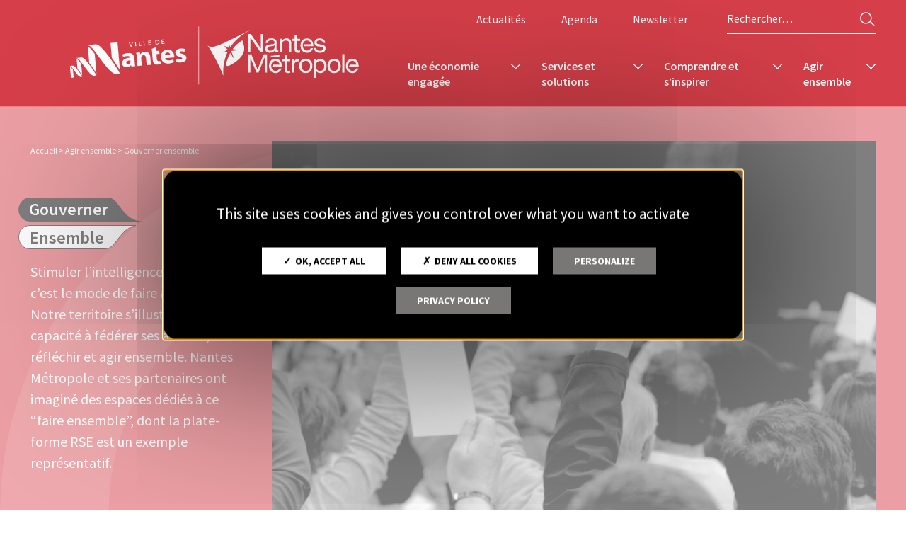

--- FILE ---
content_type: text/html; charset=UTF-8
request_url: https://entreprises.nantesmetropole.fr/agir/gouverner/
body_size: 19535
content:
<!doctype html>
<html lang="fr-FR">

<head>
    <meta charset="UTF-8">
    <meta name="viewport" content="width=device-width, initial-scale=1">
    <link rel="profile" href="https://gmpg.org/xfn/11">
    <meta name='robots' content='index, follow, max-image-preview:large, max-snippet:-1, max-video-preview:-1' />
	<style>img:is([sizes="auto" i], [sizes^="auto," i]) { contain-intrinsic-size: 3000px 1500px }</style>
	
	<!-- This site is optimized with the Yoast SEO Premium plugin v24.3 (Yoast SEO v24.3) - https://yoast.com/wordpress/plugins/seo/ -->
	<title>Gouverner ensemble - Nantes Métropole Entreprises</title>
	<link rel="canonical" href="https://entreprises.nantesmetropole.fr/agir/gouverner/" />
	<meta property="og:locale" content="fr_FR" />
	<meta property="og:type" content="article" />
	<meta property="og:title" content="Gouverner ensemble" />
	<meta property="og:description" content="C’est aussi l’ADN de Campus Nantes, la gouvernance partagée avec les acteurs de l’enseignement supérieur et de la recherche, ou du conseil des acteurs du tourisme. Pour amplifier encore ce mouvement, et co-construire un modèle de développement résolument acteur des transitions, la Métropole et ses partenaires consulaires (CCI et CMA 44) ont également créé le [&hellip;]" />
	<meta property="og:url" content="https://entreprises.nantesmetropole.fr/agir/gouverner/" />
	<meta property="og:site_name" content="Nantes Métropole Entreprises" />
	<meta property="article:modified_time" content="2025-01-28T10:20:43+00:00" />
	<meta property="og:image" content="https://entreprises.nantesmetropole.fr/wp-content/uploads/2023/03/20/assemblee-vote-scaled.jpeg" />
	<meta property="og:image:width" content="2560" />
	<meta property="og:image:height" content="1585" />
	<meta property="og:image:type" content="image/jpeg" />
	<meta name="twitter:card" content="summary_large_image" />
	<meta name="twitter:label1" content="Durée de lecture estimée" />
	<meta name="twitter:data1" content="2 minutes" />
	<script type="application/ld+json" class="yoast-schema-graph">{"@context":"https://schema.org","@graph":[{"@type":"WebPage","@id":"https://entreprises.nantesmetropole.fr/agir/gouverner/","url":"https://entreprises.nantesmetropole.fr/agir/gouverner/","name":"Gouverner ensemble - Nantes Métropole Entreprises","isPartOf":{"@id":"https://entreprises.nantesmetropole.fr/#website"},"primaryImageOfPage":{"@id":"https://entreprises.nantesmetropole.fr/agir/gouverner/#primaryimage"},"image":{"@id":"https://entreprises.nantesmetropole.fr/agir/gouverner/#primaryimage"},"thumbnailUrl":"https://entreprises.nantesmetropole.fr/wp-content/uploads/2023/03/20/assemblee-vote-scaled.jpeg","datePublished":"2022-12-12T11:53:39+00:00","dateModified":"2025-01-28T10:20:43+00:00","breadcrumb":{"@id":"https://entreprises.nantesmetropole.fr/agir/gouverner/#breadcrumb"},"inLanguage":"fr-FR","potentialAction":[{"@type":"ReadAction","target":["https://entreprises.nantesmetropole.fr/agir/gouverner/"]}]},{"@type":"ImageObject","inLanguage":"fr-FR","@id":"https://entreprises.nantesmetropole.fr/agir/gouverner/#primaryimage","url":"https://entreprises.nantesmetropole.fr/wp-content/uploads/2023/03/20/assemblee-vote-scaled.jpeg","contentUrl":"https://entreprises.nantesmetropole.fr/wp-content/uploads/2023/03/20/assemblee-vote-scaled.jpeg","width":2560,"height":1585,"caption":"Les instances de gouvernance ouvertes à Nantes Métropole"},{"@type":"BreadcrumbList","@id":"https://entreprises.nantesmetropole.fr/agir/gouverner/#breadcrumb","itemListElement":[{"@type":"ListItem","position":1,"name":"Accueil","item":"https://entreprises.nantesmetropole.fr/"},{"@type":"ListItem","position":2,"name":"Agir ensemble","item":"https://entreprises.nantesmetropole.fr/agir/"},{"@type":"ListItem","position":3,"name":"Gouverner ensemble"}]},{"@type":"WebSite","@id":"https://entreprises.nantesmetropole.fr/#website","url":"https://entreprises.nantesmetropole.fr/","name":"Nantes Métropole Entreprises","description":"À vos côtés pour accompagner votre transition économique","publisher":{"@id":"https://entreprises.nantesmetropole.fr/#organization"},"potentialAction":[{"@type":"SearchAction","target":{"@type":"EntryPoint","urlTemplate":"https://entreprises.nantesmetropole.fr/?s={search_term_string}"},"query-input":{"@type":"PropertyValueSpecification","valueRequired":true,"valueName":"search_term_string"}}],"inLanguage":"fr-FR"},{"@type":"Organization","@id":"https://entreprises.nantesmetropole.fr/#organization","name":"Nantes Métropole Entreprises","url":"https://entreprises.nantesmetropole.fr/","logo":{"@type":"ImageObject","inLanguage":"fr-FR","@id":"https://entreprises.nantesmetropole.fr/#/schema/logo/image/","url":"https://entreprises.nantesmetropole.fr/wp-content/uploads/2022/12/12/logo-nantes-metropole-noir-2x.png","contentUrl":"https://entreprises.nantesmetropole.fr/wp-content/uploads/2022/12/12/logo-nantes-metropole-noir-2x.png","width":430,"height":140,"caption":"Nantes Métropole Entreprises"},"image":{"@id":"https://entreprises.nantesmetropole.fr/#/schema/logo/image/"}}]}</script>
	<!-- / Yoast SEO Premium plugin. -->


<link rel='dns-prefetch' href='//fonts.bunny.net' />
<link rel="alternate" type="application/rss+xml" title="Nantes Métropole Entreprises &raquo; Flux" href="https://entreprises.nantesmetropole.fr/feed/" />
<link rel="alternate" type="application/rss+xml" title="Nantes Métropole Entreprises &raquo; Flux des commentaires" href="https://entreprises.nantesmetropole.fr/comments/feed/" />
<style id='safe-svg-svg-icon-style-inline-css'>
.safe-svg-cover{text-align:center}.safe-svg-cover .safe-svg-inside{display:inline-block;max-width:100%}.safe-svg-cover svg{height:100%;max-height:100%;max-width:100%;width:100%}

</style>
<link rel='stylesheet' id='openagenda-main-css' href='https://entreprises.nantesmetropole.fr/wp-content/plugins/openagenda/assets/css/style.min.css?ver=2.13.0' media='all' />
<link rel='stylesheet' id='parent-style-css' href='https://entreprises.nantesmetropole.fr/wp-content/themes/nobi_theme/style.css?ver=6.7.4' media='all' />
<link rel='stylesheet' id='google-fonts-css' href='https://fonts.bunny.net/css?family=bebas-neue%3A400%7Csource-sans-pro%3A400%2C600%2C700&#038;display=swap&#038;ver=6.7.4' media='all' />
<link rel='stylesheet' id='nobi_theme-style-css' href='https://entreprises.nantesmetropole.fr/wp-content/themes/nme_theme/style.css?ver=202509161424' media='all' />
<link rel='stylesheet' id='fancybox-style-css' href='https://entreprises.nantesmetropole.fr/wp-content/themes/nobi_theme/js/fancybox/jquery.fancybox.min.css?ver=3.5.7' media='all' />
<script src="https://entreprises.nantesmetropole.fr/wp-content/plugins/stop-user-enumeration/frontend/js/frontend.js?ver=1.6.3" id="stop-user-enumeration-js" defer data-wp-strategy="defer"></script>
<script src="https://entreprises.nantesmetropole.fr/wp-includes/js/jquery/jquery.min.js?ver=3.7.1" id="jquery-core-js"></script>
<script src="https://entreprises.nantesmetropole.fr/wp-includes/js/jquery/jquery-migrate.min.js?ver=3.4.1" id="jquery-migrate-js"></script>
<script src="https://entreprises.nantesmetropole.fr/wp-content/themes/nobi_theme/tarteaucitron/tarteaucitron.js?ver=202507081511" id="nobi_theme-tarte_au_citron-js"></script>
<script src="https://entreprises.nantesmetropole.fr/wp-content/themes/nobi_theme/tarteaucitron/tarteaucitron-nobi_custom.js?ver=202601150851" id="nobi_theme-tarte_au_citron-nobi_custom-js"></script>
<link rel="https://api.w.org/" href="https://entreprises.nantesmetropole.fr/wp-json/" /><link rel="alternate" title="JSON" type="application/json" href="https://entreprises.nantesmetropole.fr/wp-json/wp/v2/pages/701" /><link rel='shortlink' href='https://entreprises.nantesmetropole.fr/?p=701' />
<link rel="alternate" title="oEmbed (JSON)" type="application/json+oembed" href="https://entreprises.nantesmetropole.fr/wp-json/oembed/1.0/embed?url=https%3A%2F%2Fentreprises.nantesmetropole.fr%2Fagir%2Fgouverner%2F" />
<link rel="alternate" title="oEmbed (XML)" type="text/xml+oembed" href="https://entreprises.nantesmetropole.fr/wp-json/oembed/1.0/embed?url=https%3A%2F%2Fentreprises.nantesmetropole.fr%2Fagir%2Fgouverner%2F&#038;format=xml" />
<style id="oa-styles">.oa-icon{width: 24px; height: 24px;}.oa-icon-refresh{animation: rotate 1s linear infinite;}@keyframes rotate{to{transform: rotateZ(360deg)}}:root{--oa-main-color: #41acdd }</style><link rel="preconnect" href="//f.do01.net">
<link rel="dns-prefetch" href="//f.do01.net">
<link rel="preconnect" href="https://tag.aticdn.net">
<link rel="dns-prefetch" href="https://tag.aticdn.net">
<link rel="preconnect" href="https://logs1187.xiti.com">
<link rel="dns-prefetch" href="https://logs1187.xiti.com">
<link rel="icon" href="https://entreprises.nantesmetropole.fr/wp-content/uploads/2022/12/12/cropped-favicon-nantes-metropole-32x32.png" sizes="32x32" />
<link rel="icon" href="https://entreprises.nantesmetropole.fr/wp-content/uploads/2022/12/12/cropped-favicon-nantes-metropole-192x192.png" sizes="192x192" />
<link rel="apple-touch-icon" href="https://entreprises.nantesmetropole.fr/wp-content/uploads/2022/12/12/cropped-favicon-nantes-metropole-180x180.png" />
<meta name="msapplication-TileImage" content="https://entreprises.nantesmetropole.fr/wp-content/uploads/2022/12/12/cropped-favicon-nantes-metropole-270x270.png" />
</head>

<body class="page-template page-template-page-templates page-template-page-parent-edito page-template-page-templatespage-parent-edito-php page page-id-701 page-parent page-child parent-pageid-594 wp-custom-logo header_rouge no-sidebar">
        <div id="page" class="site">
        <a class="skip-link screen-reader-text" href="#primary">Skip to content</a>
        <header id="masthead" class="site-header">
            
            <div class="layout-for-desktop">
                <div class="site-header-inner">
                    <a href="https://entreprises.nantesmetropole.fr/" class="custom-logo-link"
                        title="Logo" rel="home">
                        <img width="160" height="46" src="https://entreprises.nantesmetropole.fr/wp-content/uploads/2025/02/11/logo-entreprises-nantes.svg" class="attachment-wrap-25 size-wrap-25" alt="Logo entreprises nantes" loading="eager" decoding="async" /></a>
                                            <button id="nav-burger">
                            <span>Menu</span> <span></span> <span></span> <span></span>
                            <span></span> <span></span>
                        </button>
                                    </div><!-- .site-header-inner -->
                                    <div class="container_menus">
                        <div id="site-header-menu" class="container_menus-inner">
                            <nav id="site-navigation" class="main-navigation"
                                aria-label="Primary Menu">
                                <div class="menu-menu-principal-container"><ul id="menu-1" class="menu"><li id="menu-item-707" class="menu-item menu-item-type-post_type menu-item-object-page menu-item-has-children sub_menu_2cols menu-item-707"><a href="https://entreprises.nantesmetropole.fr/une-economie-engagee/"><span class="title_item_menu">Une économie engagée</span><span class="graphic-title-dynamique"><span class="graphic-title-dynamique-black"><svg fill="none" viewBox="0 0 16.818 34" xmlns="http://www.w3.org/2000/svg" aria-hidden="true" focusable="false">
			<path d="m16.731 0c0.17274 14.92 0.04172 16.852 0 34-9.1764-0.18437-16.731-7.6089-16.731-16.998 0.61784-9.3887 7.8325-17.002 16.731-17.002z" fill="#000"/>
		</svg>
		<span>Une économie</span>
		<svg fill="none" viewBox="0 0 48.913 34" xmlns="http://www.w3.org/2000/svg" aria-hidden="true" focusable="false">
			<path d="m0 0c10.94 0 14.476 11.284 25.883 23.311 10.138 10.698 23.364 10.689 23.364 10.689l-49.247 0.18995c0.080851-12.627 0.06609-14.02 0-34.19z" fill="#000"/>
		</svg>
	</span><span class="graphic-title-dynamique-white"><svg viewBox="0 0 17.368 35" xmlns="http://www.w3.org/2000/svg" aria-hidden="true" focusable="false">
			<path d="m16.867 0.5c-5e-3 15.638-0.04858 15.67 0 34-9.0212 0-16.367-7.5961-16.367-17.002 1e-6 -9.4062 7.3457-16.998 16.367-16.998z" fill="#fff" stroke="#000" stroke-width="1px"/>
			<path d="m16.813 1v32.979" fill="none" stroke="#fff" stroke-width="2px"/>
		</svg>
		<span>engagée</span>
		<svg viewBox="0 0 45.235 35" xmlns="http://www.w3.org/2000/svg" aria-hidden="true" focusable="false">
			<path d="m0.53789 0.5415 44.576-0.041504c-0.465 0.11649-0.947 0.24656-1.444 0.39179-4.761 1.3919-10.872 4.18-16.254 9.7643-3.003 3.1135-5.494 6.1764-7.716 9.0114-0.546 0.6957-1.074 1.3765-1.589 2.0404-1.59 2.0488-3.055 3.9368-4.514 5.6078-3.849 4.4104-7.548 7.1842-13.059 7.1842 0.017661-15.78-0.01038-21.845 0-33.958z" fill="#fff" stroke="#000" stroke-width="1px"/>
			<path d="m0.55422 1v32.954" fill="none" stroke="#fff" stroke-width="2px"/>
		</svg>
	</span></span><div class="illustration_ss_menu"><img width="1166" height="837" src="https://entreprises.nantesmetropole.fr/wp-content/uploads/2023/03/16/economie-engagee-1-1166x837.jpg" class="attachment-img_une_actu-100 size-img_une_actu-100" alt="Ensemble pour une économie engagée" decoding="async" fetchpriority="high" srcset="https://entreprises.nantesmetropole.fr/wp-content/uploads/2023/03/16/economie-engagee-1-1166x837.jpg 1166w, https://entreprises.nantesmetropole.fr/wp-content/uploads/2023/03/16/economie-engagee-1-759x546.jpg 759w, https://entreprises.nantesmetropole.fr/wp-content/uploads/2023/03/16/economie-engagee-1-554x398.jpg 554w, https://entreprises.nantesmetropole.fr/wp-content/uploads/2023/03/16/economie-engagee-1-1108x796.jpg 1108w" sizes="(max-width: 1166px) 100vw, 1166px" /></div></a>
<ul class="sub-menu">
	<li id="menu-item-23491" class="menu-item menu-item-type-post_type menu-item-object-page menu-item-23491"><a href="https://entreprises.nantesmetropole.fr/une-economie-engagee/nos-priorites-pour-une-economie-responsable-2/">Nos priorités pour une économie responsable</a></li>
	<li id="menu-item-5753" class="menu-item menu-item-type-post_type menu-item-object-page menu-item-5753"><a href="https://entreprises.nantesmetropole.fr/une-economie-engagee/un-territoire-en-transition/">Un territoire en transition</a></li>
	<li id="menu-item-6395" class="menu-item menu-item-type-post_type menu-item-object-page menu-item-6395"><a href="https://entreprises.nantesmetropole.fr/une-economie-engagee/lechodesengagees/">L’écho des EngagéEs</a></li>
	<li id="menu-item-8547" class="menu-item menu-item-type-post_type menu-item-object-page menu-item-8547"><a href="https://entreprises.nantesmetropole.fr/une-economie-engagee/magazine-les-engagees/">Magazine les EngagéEs</a></li>
	<li id="menu-item-22693" class="menu-item menu-item-type-post_type menu-item-object-page menu-item-22693"><a href="https://entreprises.nantesmetropole.fr/une-economie-engagee/les-appels-a-projets-et-appels-a-manifestation-d-interet/">Les appels à projets et appels à manifestation d’intérêt</a></li>
</ul>
</li>
<li id="menu-item-611" class="menu-item menu-item-type-post_type menu-item-object-page menu-item-has-children sub_menu_1col menu-item-611"><a href="https://entreprises.nantesmetropole.fr/services-et-solutions/"><span class="title_item_menu">Services et solutions</span><span class="graphic-title-dynamique"><span class="graphic-title-dynamique-black"><svg fill="none" viewBox="0 0 16.818 34" xmlns="http://www.w3.org/2000/svg" aria-hidden="true" focusable="false">
			<path d="m16.731 0c0.17274 14.92 0.04172 16.852 0 34-9.1764-0.18437-16.731-7.6089-16.731-16.998 0.61784-9.3887 7.8325-17.002 16.731-17.002z" fill="#000"/>
		</svg>
		<span>Services</span>
		<svg fill="none" viewBox="0 0 48.913 34" xmlns="http://www.w3.org/2000/svg" aria-hidden="true" focusable="false">
			<path d="m0 0c10.94 0 14.476 11.284 25.883 23.311 10.138 10.698 23.364 10.689 23.364 10.689l-49.247 0.18995c0.080851-12.627 0.06609-14.02 0-34.19z" fill="#000"/>
		</svg>
	</span><span class="graphic-title-dynamique-white"><svg viewBox="0 0 17.368 35" xmlns="http://www.w3.org/2000/svg" aria-hidden="true" focusable="false">
			<path d="m16.867 0.5c-5e-3 15.638-0.04858 15.67 0 34-9.0212 0-16.367-7.5961-16.367-17.002 1e-6 -9.4062 7.3457-16.998 16.367-16.998z" fill="#fff" stroke="#000" stroke-width="1px"/>
			<path d="m16.813 1v32.979" fill="none" stroke="#fff" stroke-width="2px"/>
		</svg>
		<span>et solutions</span>
		<svg viewBox="0 0 45.235 35" xmlns="http://www.w3.org/2000/svg" aria-hidden="true" focusable="false">
			<path d="m0.53789 0.5415 44.576-0.041504c-0.465 0.11649-0.947 0.24656-1.444 0.39179-4.761 1.3919-10.872 4.18-16.254 9.7643-3.003 3.1135-5.494 6.1764-7.716 9.0114-0.546 0.6957-1.074 1.3765-1.589 2.0404-1.59 2.0488-3.055 3.9368-4.514 5.6078-3.849 4.4104-7.548 7.1842-13.059 7.1842 0.017661-15.78-0.01038-21.845 0-33.958z" fill="#fff" stroke="#000" stroke-width="1px"/>
			<path d="m0.55422 1v32.954" fill="none" stroke="#fff" stroke-width="2px"/>
		</svg>
	</span></span><div class="illustration_ss_menu"><img width="1166" height="837" src="https://entreprises.nantesmetropole.fr/wp-content/uploads/2023/02/07/tramway-nantes-1166x837.jpg" class="attachment-img_une_actu-100 size-img_une_actu-100" alt="La gare sncf de nantes nord" decoding="async" srcset="https://entreprises.nantesmetropole.fr/wp-content/uploads/2023/02/07/tramway-nantes-1166x837.jpg 1166w, https://entreprises.nantesmetropole.fr/wp-content/uploads/2023/02/07/tramway-nantes-759x546.jpg 759w, https://entreprises.nantesmetropole.fr/wp-content/uploads/2023/02/07/tramway-nantes-554x398.jpg 554w, https://entreprises.nantesmetropole.fr/wp-content/uploads/2023/02/07/tramway-nantes-1108x796.jpg 1108w" sizes="(max-width: 1166px) 100vw, 1166px" /></div></a>
<ul class="sub-menu">
	<li id="menu-item-2038" class="menu-item menu-item-type-custom menu-item-object-custom menu-item-2038"><a href="https://entreprises.nantesmetropole.fr/services-solutions/?votre-besoin=creer-installer-votre-entreprise&#038;cat_service=#resultat">Créer, installer votre entreprise</a></li>
	<li id="menu-item-2039" class="menu-item menu-item-type-custom menu-item-object-custom menu-item-2039"><a href="https://entreprises.nantesmetropole.fr/services-solutions/chercher-un-local-d-entreprise/">Rechercher des locaux</a></li>
	<li id="menu-item-2040" class="menu-item menu-item-type-custom menu-item-object-custom menu-item-2040"><a href="https://entreprises.nantesmetropole.fr/services-solutions/?votre-besoin=recruter-et-federer-ses-salaries&#038;cat_service=#resultat">Recruter et fédérer ses salariés</a></li>
	<li id="menu-item-2042" class="menu-item menu-item-type-custom menu-item-object-custom menu-item-2042"><a href="https://entreprises.nantesmetropole.fr/services-solutions/?votre-besoin=vous-deplacer-sur-le-territoire-mobilite-durable&#038;cat_service=#resultatsolutions/?votre-besoin=se-deplacer-sur-le-territoire-mobilite-durable&#038;cat_service=#resultat">Se déplacer sur le territoire, mobilité durable</a></li>
	<li id="menu-item-2043" class="menu-item menu-item-type-custom menu-item-object-custom menu-item-2043"><a href="https://entreprises.nantesmetropole.fr/services-solutions/?votre-besoin=gerer-et-reduire-ses-dechets&#038;cat_service=#resultat">Gérer et réduire ses déchets</a></li>
	<li id="menu-item-2044" class="menu-item menu-item-type-custom menu-item-object-custom menu-item-2044"><a href="https://entreprises.nantesmetropole.fr/services-solutions/?votre-besoin=connaitre-les-regles-de-l-urbanisme&#038;cat_service=#resultat">Connaitre les règles de l’urbanisme</a></li>
	<li id="menu-item-2045" class="menu-item menu-item-type-custom menu-item-object-custom menu-item-2045"><a href="https://entreprises.nantesmetropole.fr/services-solutions/?votre-besoin=connaitre-les-aides-et-financements&#038;cat_service=#resultat">Connaître les aides et financements</a></li>
	<li id="menu-item-2046" class="menu-item menu-item-type-custom menu-item-object-custom menu-item-2046"><a href="https://entreprises.nantesmetropole.fr/services-solutions/?votre-besoin=innover-sur-le-territoire&#038;cat_service=#resultat">Innover sur le territoire</a></li>
	<li id="menu-item-2048" class="menu-item menu-item-type-custom menu-item-object-custom menu-item-2048"><a href="https://entreprises.nantesmetropole.fr/services-solutions/?votre-besoin=agir-pour-la-transition-ecologique&#038;cat_service=#resultat">Agir pour la transition écologique</a></li>
	<li id="menu-item-13496" class="menu-item menu-item-type-custom menu-item-object-custom menu-item-13496"><a href="https://entreprises.nantesmetropole.fr/services-et-solutions/">Voir toutes les fiches services</a></li>
</ul>
</li>
<li id="menu-item-720" class="menu-item menu-item-type-post_type menu-item-object-page menu-item-has-children sub_menu_1col menu-item-720"><a href="https://entreprises.nantesmetropole.fr/comprendre/"><span class="title_item_menu">Comprendre et s’inspirer</span><span class="graphic-title-dynamique"><span class="graphic-title-dynamique-black"><svg fill="none" viewBox="0 0 16.818 34" xmlns="http://www.w3.org/2000/svg" aria-hidden="true" focusable="false">
			<path d="m16.731 0c0.17274 14.92 0.04172 16.852 0 34-9.1764-0.18437-16.731-7.6089-16.731-16.998 0.61784-9.3887 7.8325-17.002 16.731-17.002z" fill="#000"/>
		</svg>
		<span>Comprendre</span>
		<svg fill="none" viewBox="0 0 48.913 34" xmlns="http://www.w3.org/2000/svg" aria-hidden="true" focusable="false">
			<path d="m0 0c10.94 0 14.476 11.284 25.883 23.311 10.138 10.698 23.364 10.689 23.364 10.689l-49.247 0.18995c0.080851-12.627 0.06609-14.02 0-34.19z" fill="#000"/>
		</svg>
	</span><span class="graphic-title-dynamique-white"><svg viewBox="0 0 17.368 35" xmlns="http://www.w3.org/2000/svg" aria-hidden="true" focusable="false">
			<path d="m16.867 0.5c-5e-3 15.638-0.04858 15.67 0 34-9.0212 0-16.367-7.5961-16.367-17.002 1e-6 -9.4062 7.3457-16.998 16.367-16.998z" fill="#fff" stroke="#000" stroke-width="1px"/>
			<path d="m16.813 1v32.979" fill="none" stroke="#fff" stroke-width="2px"/>
		</svg>
		<span>et s&#039;inspirer</span>
		<svg viewBox="0 0 45.235 35" xmlns="http://www.w3.org/2000/svg" aria-hidden="true" focusable="false">
			<path d="m0.53789 0.5415 44.576-0.041504c-0.465 0.11649-0.947 0.24656-1.444 0.39179-4.761 1.3919-10.872 4.18-16.254 9.7643-3.003 3.1135-5.494 6.1764-7.716 9.0114-0.546 0.6957-1.074 1.3765-1.589 2.0404-1.59 2.0488-3.055 3.9368-4.514 5.6078-3.849 4.4104-7.548 7.1842-13.059 7.1842 0.017661-15.78-0.01038-21.845 0-33.958z" fill="#fff" stroke="#000" stroke-width="1px"/>
			<path d="m0.55422 1v32.954" fill="none" stroke="#fff" stroke-width="2px"/>
		</svg>
	</span></span><div class="illustration_ss_menu"><img width="1166" height="777" src="https://entreprises.nantesmetropole.fr/wp-content/uploads/2023/03/16/comprendre-et-s-inspirer-scaled.jpg" class="attachment-img_une_actu-100 size-img_une_actu-100" alt="Comprendre, partager et s&#039;inspirer" decoding="async" srcset="https://entreprises.nantesmetropole.fr/wp-content/uploads/2023/03/16/comprendre-et-s-inspirer-scaled.jpg 2560w, https://entreprises.nantesmetropole.fr/wp-content/uploads/2023/03/16/comprendre-et-s-inspirer-300x200.jpg 300w, https://entreprises.nantesmetropole.fr/wp-content/uploads/2023/03/16/comprendre-et-s-inspirer-1024x683.jpg 1024w, https://entreprises.nantesmetropole.fr/wp-content/uploads/2023/03/16/comprendre-et-s-inspirer-291x194.jpg 291w, https://entreprises.nantesmetropole.fr/wp-content/uploads/2023/03/16/comprendre-et-s-inspirer-583x389.jpg 583w, https://entreprises.nantesmetropole.fr/wp-content/uploads/2023/03/16/comprendre-et-s-inspirer-874x583.jpg 874w, https://entreprises.nantesmetropole.fr/wp-content/uploads/2023/03/16/comprendre-et-s-inspirer-1166x777.jpg 1166w, https://entreprises.nantesmetropole.fr/wp-content/uploads/2023/03/16/comprendre-et-s-inspirer-1749x1166.jpg 1749w" sizes="(max-width: 1166px) 100vw, 1166px" /></div></a>
<ul class="sub-menu">
	<li id="menu-item-7821" class="menu-item menu-item-type-post_type menu-item-object-page menu-item-7821"><a href="https://entreprises.nantesmetropole.fr/comprendre-et-s-inspirer/qu-est-ce-que-la-rse/">Qu’est-ce que la RSE ?</a></li>
	<li id="menu-item-2059" class="menu-item menu-item-type-custom menu-item-object-custom menu-item-2059"><a href="https://entreprises.nantesmetropole.fr/comprendre/?pilier=social&#038;filiere=#resultat">Social</a></li>
	<li id="menu-item-2055" class="menu-item menu-item-type-custom menu-item-object-custom menu-item-2055"><a href="https://entreprises.nantesmetropole.fr/comprendre/?pilier=environnement&#038;filiere=#resultat">Environnement</a></li>
	<li id="menu-item-2054" class="menu-item menu-item-type-custom menu-item-object-custom menu-item-2054"><a href="https://entreprises.nantesmetropole.fr/comprendre/?pilier=activites-economiques-responsable&#038;filiere=#resultat">Activités économiques responsables</a></li>
	<li id="menu-item-2056" class="menu-item menu-item-type-custom menu-item-object-custom menu-item-2056"><a href="https://entreprises.nantesmetropole.fr/comprendre/?pilier=gouvernance&#038;filiere=#resultat">Gouvernance</a></li>
	<li id="menu-item-2057" class="menu-item menu-item-type-custom menu-item-object-custom menu-item-2057"><a href="https://entreprises.nantesmetropole.fr/comprendre/?pilier=implication-territoriale&#038;filiere=#resultat">Implication territoriale</a></li>
	<li id="menu-item-2058" class="menu-item menu-item-type-custom menu-item-object-custom menu-item-2058"><a href="https://entreprises.nantesmetropole.fr/comprendre/?pilier=parcours-global&#038;filiere=#resultat">Parcours global</a></li>
</ul>
</li>
<li id="menu-item-602" class="menu-item menu-item-type-post_type menu-item-object-page current-page-ancestor current-menu-ancestor current-menu-parent current-page-parent current_page_parent current_page_ancestor menu-item-has-children sub_menu_2cols menu-item-602"><a href="https://entreprises.nantesmetropole.fr/agir/"><span class="title_item_menu">Agir ensemble</span><span class="graphic-title-dynamique"><span class="graphic-title-dynamique-black"><svg fill="none" viewBox="0 0 16.818 34" xmlns="http://www.w3.org/2000/svg" aria-hidden="true" focusable="false">
			<path d="m16.731 0c0.17274 14.92 0.04172 16.852 0 34-9.1764-0.18437-16.731-7.6089-16.731-16.998 0.61784-9.3887 7.8325-17.002 16.731-17.002z" fill="#000"/>
		</svg>
		<span>Agir</span>
		<svg fill="none" viewBox="0 0 48.913 34" xmlns="http://www.w3.org/2000/svg" aria-hidden="true" focusable="false">
			<path d="m0 0c10.94 0 14.476 11.284 25.883 23.311 10.138 10.698 23.364 10.689 23.364 10.689l-49.247 0.18995c0.080851-12.627 0.06609-14.02 0-34.19z" fill="#000"/>
		</svg>
	</span><span class="graphic-title-dynamique-white"><svg viewBox="0 0 17.368 35" xmlns="http://www.w3.org/2000/svg" aria-hidden="true" focusable="false">
			<path d="m16.867 0.5c-5e-3 15.638-0.04858 15.67 0 34-9.0212 0-16.367-7.5961-16.367-17.002 1e-6 -9.4062 7.3457-16.998 16.367-16.998z" fill="#fff" stroke="#000" stroke-width="1px"/>
			<path d="m16.813 1v32.979" fill="none" stroke="#fff" stroke-width="2px"/>
		</svg>
		<span>ensemble</span>
		<svg viewBox="0 0 45.235 35" xmlns="http://www.w3.org/2000/svg" aria-hidden="true" focusable="false">
			<path d="m0.53789 0.5415 44.576-0.041504c-0.465 0.11649-0.947 0.24656-1.444 0.39179-4.761 1.3919-10.872 4.18-16.254 9.7643-3.003 3.1135-5.494 6.1764-7.716 9.0114-0.546 0.6957-1.074 1.3765-1.589 2.0404-1.59 2.0488-3.055 3.9368-4.514 5.6078-3.849 4.4104-7.548 7.1842-13.059 7.1842 0.017661-15.78-0.01038-21.845 0-33.958z" fill="#fff" stroke="#000" stroke-width="1px"/>
			<path d="m0.55422 1v32.954" fill="none" stroke="#fff" stroke-width="2px"/>
		</svg>
	</span></span><div class="illustration_ss_menu"><img width="1166" height="776" src="https://entreprises.nantesmetropole.fr/wp-content/uploads/2023/03/21/forum-economie-responsable-nantes-metropole-scaled.jpg" class="attachment-img_une_actu-100 size-img_une_actu-100" alt="Forum economie responsable nantes metropole" decoding="async" srcset="https://entreprises.nantesmetropole.fr/wp-content/uploads/2023/03/21/forum-economie-responsable-nantes-metropole-scaled.jpg 2560w, https://entreprises.nantesmetropole.fr/wp-content/uploads/2023/03/21/forum-economie-responsable-nantes-metropole-300x200.jpg 300w, https://entreprises.nantesmetropole.fr/wp-content/uploads/2023/03/21/forum-economie-responsable-nantes-metropole-1024x682.jpg 1024w, https://entreprises.nantesmetropole.fr/wp-content/uploads/2023/03/21/forum-economie-responsable-nantes-metropole-291x194.jpg 291w, https://entreprises.nantesmetropole.fr/wp-content/uploads/2023/03/21/forum-economie-responsable-nantes-metropole-583x388.jpg 583w, https://entreprises.nantesmetropole.fr/wp-content/uploads/2023/03/21/forum-economie-responsable-nantes-metropole-874x582.jpg 874w, https://entreprises.nantesmetropole.fr/wp-content/uploads/2023/03/21/forum-economie-responsable-nantes-metropole-1166x776.jpg 1166w, https://entreprises.nantesmetropole.fr/wp-content/uploads/2023/03/21/forum-economie-responsable-nantes-metropole-1749x1164.jpg 1749w" sizes="(max-width: 1166px) 100vw, 1166px" /></div></a>
<ul class="sub-menu">
	<li id="menu-item-717" class="menu-item menu-item-type-post_type menu-item-object-page menu-item-717"><a href="https://entreprises.nantesmetropole.fr/agir/plateforme-rse/">La Plateforme RSE, des acteurs locaux engagés pour le meilleur</a></li>
	<li id="menu-item-718" class="menu-item menu-item-type-post_type menu-item-object-page menu-item-718"><a href="https://entreprises.nantesmetropole.fr/agir/innover/">Innover ensemble</a></li>
	<li id="menu-item-8311" class="menu-item menu-item-type-post_type menu-item-object-page current-menu-item page_item page-item-701 current_page_item menu-item-8311"><a href="https://entreprises.nantesmetropole.fr/agir/gouverner/" aria-current="page">Gouverner ensemble</a></li>
</ul>
</li>
</ul></div>                                <div class="menu-secondaire">
                                    <form role="search" method="get" class="search-form" action="https://entreprises.nantesmetropole.fr/">
    <label for="search-field" class="screen-reader-text">
        Rechercher :    </label>
    <input type="search" id="search-field" class="search-field" placeholder="Rechercher…" value="" name="s" aria-label="Rechercher sur le site" />
    <button type="submit" class="loupe">
        <span class="screen-reader-text">Rechercher</span>
    </button>
</form>
<div class="menu-menu-secondaire-container"><ul id="menu-2" class="menu"><li id="menu-item-19249" class="menu-item menu-item-type-post_type menu-item-object-page menu-item-19249"><a href="https://entreprises.nantesmetropole.fr/actualites/">Actualités</a></li>
<li id="menu-item-19250" class="menu-item menu-item-type-post_type menu-item-object-oa-calendar menu-item-19250"><a href="https://entreprises.nantesmetropole.fr/agenda/evenements/">Agenda</a></li>
<li id="menu-item-19251" class="menu-item menu-item-type-post_type menu-item-object-page menu-item-19251"><a href="https://entreprises.nantesmetropole.fr/inscrivez-vous-a-la-newsletter/">Newsletter</a></li>
</ul></div>                                </div>
                            </nav><!-- #site-navigation -->
                        </div>
                    </div>
                            </div>
        </header><!-- #masthead -->	<main id="primary" class="site-main">
		<article id="post-701" class="post-701 page type-page status-publish has-post-thumbnail hentry">
			<a class="skip-link screen-reader-text" href="#sommaire">Skip to content</a>
			<header class="entry-header d-12of12">
				<div class="entry-header-inner">
					<div class="grid">
						<div class="row">
							<div class="mo-8of8 t-6of8 entry-header-inner_txt">
								<div id="breadcrumbs" class="breadcrumb"><span><span><a href="https://entreprises.nantesmetropole.fr/">Accueil</a></span> &gt; <span><a href="https://entreprises.nantesmetropole.fr/agir/">Agir ensemble</a></span> &gt; <span class="breadcrumb_last" aria-current="page">Gouverner ensemble</span></span></div><span class="archive_title_parent">Agir ensemble</span><h1 class="graphic-title-dynamique">		<span class="graphic-title-dynamique-black">
		<svg fill="none" viewBox="0 0 16.818 34" xmlns="http://www.w3.org/2000/svg" aria-hidden="true"
			 focusable="false">
			<path
				d="m16.731 0c0.17274 14.92 0.04172 16.852 0 34-9.1764-0.18437-16.731-7.6089-16.731-16.998 0.61784-9.3887 7.8325-17.002 16.731-17.002z"
				fill="#000"/>
		</svg>
		<span>Gouverner</span>
		<svg fill="none" viewBox="0 0 48.913 34" xmlns="http://www.w3.org/2000/svg" aria-hidden="true"
			 focusable="false">
			<path
				d="m0 0c10.94 0 14.476 11.284 25.883 23.311 10.138 10.698 23.364 10.689 23.364 10.689l-49.247 0.18995c0.080851-12.627 0.06609-14.02 0-34.19z"
				fill="#000"/>
		</svg>
	</span>
			<span class="graphic-title-dynamique-white">
		<svg viewBox="0 0 17.368 35" xmlns="http://www.w3.org/2000/svg" aria-hidden="true" focusable="false">
			<path
				d="m16.867 0.5c-5e-3 15.638-0.04858 15.67 0 34-9.0212 0-16.367-7.5961-16.367-17.002 1e-6 -9.4062 7.3457-16.998 16.367-16.998z"
				fill="#fff" stroke="#000" stroke-width="1px"/>
			<path d="m16.813 1v32.979" fill="none" stroke="#fff" stroke-width="2px"/>
		</svg>
		<span>Ensemble</span>
		<svg viewBox="0 0 45.235 35" xmlns="http://www.w3.org/2000/svg" aria-hidden="true" focusable="false">
			<path
				d="m0.53789 0.5415 44.576-0.041504c-0.465 0.11649-0.947 0.24656-1.444 0.39179-4.761 1.3919-10.872 4.18-16.254 9.7643-3.003 3.1135-5.494 6.1764-7.716 9.0114-0.546 0.6957-1.074 1.3765-1.589 2.0404-1.59 2.0488-3.055 3.9368-4.514 5.6078-3.849 4.4104-7.548 7.1842-13.059 7.1842 0.017661-15.78-0.01038-21.845 0-33.958z"
				fill="#fff" stroke="#000" stroke-width="1px"/>
			<path d="m0.55422 1v32.954" fill="none" stroke="#fff" stroke-width="2px"/>
		</svg>
	</span>
	</h1><div class="edac-simplified-summary"><h2>Résumé du contenu</h2><p>Stimuler l’intelligence collective : c’est le mode de faire à la nantaise. Notre territoire s’illustre par sa capacité à fédérer ses acteurs, à réfléchir et agir ensemble. Nantes Métropole et ses partenaires ont imaginé des espaces dédiés à ce “faire ensemble”, dont la plate-forme RSE est un exemple représentatif.</p></div>							</div>
							<div class="mo-8of8 image-services-top">
								<figure>
									<img width="874" height="541" src="https://entreprises.nantesmetropole.fr/wp-content/uploads/2023/03/20/assemblee-vote-874x541.jpeg" class="attachment-wrap-75 size-wrap-75 wp-post-image" alt="Les instances de gouvernance ouvertes à Nantes Métropole" decoding="async" srcset="https://entreprises.nantesmetropole.fr/wp-content/uploads/2023/03/20/assemblee-vote-874x541.jpeg 874w, https://entreprises.nantesmetropole.fr/wp-content/uploads/2023/03/20/assemblee-vote-300x186.jpeg 300w, https://entreprises.nantesmetropole.fr/wp-content/uploads/2023/03/20/assemblee-vote-1024x634.jpeg 1024w, https://entreprises.nantesmetropole.fr/wp-content/uploads/2023/03/20/assemblee-vote-291x180.jpeg 291w, https://entreprises.nantesmetropole.fr/wp-content/uploads/2023/03/20/assemblee-vote-583x361.jpeg 583w, https://entreprises.nantesmetropole.fr/wp-content/uploads/2023/03/20/assemblee-vote-1166x722.jpeg 1166w, https://entreprises.nantesmetropole.fr/wp-content/uploads/2023/03/20/assemblee-vote-1749x1083.jpeg 1749w" sizes="(max-width: 874px) 100vw, 874px" />								</figure>
							</div>
						</div>
					</div>
				</div>
			</header>
			<section class="entry-content">
				<div class="entry-content-inner grid">
					<div class="row">
						<div class="mo-8of8 content-inner">
							
<p>C’est aussi l’<strong>ADN de Campus Nantes</strong>, la gouvernance partagée avec les acteurs de l’enseignement supérieur et de la recherche, ou du conseil des acteurs du tourisme. </p>



<p>Pour amplifier encore ce mouvement, et co-construire un <strong>modèle de développement résolument acteur des transitions</strong>, la Métropole et ses partenaires consulaires (CCI et CMA 44) ont également créé le <strong>Forum métropolitain de l’économie responsable</strong>.</p>



<div class="wp-block-media-text alignwide is-stacked-on-mobile is-image-fill-element"><figure class="wp-block-media-text__media"><a href="https://entreprises.nantesmetropole.fr/agir/gouverner/campus-nantes/"><img decoding="async" width="450" height="255" src="https://entreprises.nantesmetropole.fr/wp-content/uploads/2023/03/22/campus-nantes.jpg" alt="Campus nantes" class="wp-image-7889 size-full" style="object-position:50% 50%" srcset="https://entreprises.nantesmetropole.fr/wp-content/uploads/2023/03/22/campus-nantes.jpg 450w, https://entreprises.nantesmetropole.fr/wp-content/uploads/2023/03/22/campus-nantes-300x170.jpg 300w, https://entreprises.nantesmetropole.fr/wp-content/uploads/2023/03/22/campus-nantes-291x165.jpg 291w" sizes="(max-width: 450px) 100vw, 450px" /></a></figure><div class="wp-block-media-text__content">
<h2 class="wp-block-heading" id="campus"><a href="https://entreprises.nantesmetropole.fr/agir/gouverner/campus-nantes/">Campus Nantes</a></h2>



<p><strong>Campus Nantes</strong> réunit les acteurs de l’enseignement supérieur et de la recherche nantais avec comme objectif de travailler ensemble au développement de l’ESRI sur notre territoire.</p>



<div class="wp-block-buttons is-layout-flex wp-block-buttons-is-layout-flex">
<div class="wp-block-button"><a class="wp-block-button__link wp-element-button" href="https://entreprises.nantesmetropole.fr/agir/gouverner/campus-nantes/">Découvrez Campus Nantes</a></div>
</div>
</div></div>



<div class="wp-block-media-text alignwide is-stacked-on-mobile is-image-fill-element"><figure class="wp-block-media-text__media"><a href="https://entreprises.nantesmetropole.fr/agir/gouverner/conseil-des-acteurs-du-tourisme/"><img decoding="async" width="2560" height="1920" src="https://entreprises.nantesmetropole.fr/wp-content/uploads/2023/03/27/conseil-acteurs-du-tourisme-nantes-scaled.jpg" alt="Conseil acteurs du tourisme nantes" class="wp-image-8275 size-full" style="object-position:50% 50%" srcset="https://entreprises.nantesmetropole.fr/wp-content/uploads/2023/03/27/conseil-acteurs-du-tourisme-nantes-scaled.jpg 2560w, https://entreprises.nantesmetropole.fr/wp-content/uploads/2023/03/27/conseil-acteurs-du-tourisme-nantes-300x225.jpg 300w, https://entreprises.nantesmetropole.fr/wp-content/uploads/2023/03/27/conseil-acteurs-du-tourisme-nantes-1024x768.jpg 1024w, https://entreprises.nantesmetropole.fr/wp-content/uploads/2023/03/27/conseil-acteurs-du-tourisme-nantes-291x218.jpg 291w, https://entreprises.nantesmetropole.fr/wp-content/uploads/2023/03/27/conseil-acteurs-du-tourisme-nantes-583x437.jpg 583w, https://entreprises.nantesmetropole.fr/wp-content/uploads/2023/03/27/conseil-acteurs-du-tourisme-nantes-874x656.jpg 874w, https://entreprises.nantesmetropole.fr/wp-content/uploads/2023/03/27/conseil-acteurs-du-tourisme-nantes-1166x875.jpg 1166w, https://entreprises.nantesmetropole.fr/wp-content/uploads/2023/03/27/conseil-acteurs-du-tourisme-nantes-1749x1312.jpg 1749w" sizes="(max-width: 2560px) 100vw, 2560px" /></a></figure><div class="wp-block-media-text__content">
<h2 class="wp-block-heading" id="conseil"><a href="https://entreprises.nantesmetropole.fr/agir/gouverner/conseil-des-acteurs-du-tourisme/">Conseil des acteurs du tourisme</a></h2>



<p><strong>Campus Nantes</strong> réunit les acteurs de l’enseignement supérieur et de la recherche nantais avec comme objectif de travailler ensemble au développement de l’ESRI sur notre territoire.</p>



<p>Le <strong>Voyage à Nantes</strong> et <strong>Nantes Métropole</strong> pilotent cet espace d’information, de réflexion et de partage des grands enjeux de la politique touristique.</p>



<div class="wp-block-buttons is-layout-flex wp-block-buttons-is-layout-flex">
<div class="wp-block-button"><a class="wp-block-button__link wp-element-button" href="https://entreprises.nantesmetropole.fr/agir/gouverner/conseil-des-acteurs-du-tourisme/">Découvrez le conseil</a></div>
</div>
</div></div>



<div class="wp-block-media-text alignwide is-stacked-on-mobile is-image-fill-element"><figure class="wp-block-media-text__media"><a href="https://entreprises.nantesmetropole.fr/agir/gouverner/forum-metropolitain-de-l-economie-responsable/"><img decoding="async" width="2560" height="1704" src="https://entreprises.nantesmetropole.fr/wp-content/uploads/2023/03/21/forum-economie-responsable-nantes-metropole-scaled.jpg" alt="Forum economie responsable nantes metropole" class="wp-image-7464 size-full" style="object-position:50% 50%" srcset="https://entreprises.nantesmetropole.fr/wp-content/uploads/2023/03/21/forum-economie-responsable-nantes-metropole-scaled.jpg 2560w, https://entreprises.nantesmetropole.fr/wp-content/uploads/2023/03/21/forum-economie-responsable-nantes-metropole-300x200.jpg 300w, https://entreprises.nantesmetropole.fr/wp-content/uploads/2023/03/21/forum-economie-responsable-nantes-metropole-1024x682.jpg 1024w, https://entreprises.nantesmetropole.fr/wp-content/uploads/2023/03/21/forum-economie-responsable-nantes-metropole-291x194.jpg 291w, https://entreprises.nantesmetropole.fr/wp-content/uploads/2023/03/21/forum-economie-responsable-nantes-metropole-583x388.jpg 583w, https://entreprises.nantesmetropole.fr/wp-content/uploads/2023/03/21/forum-economie-responsable-nantes-metropole-874x582.jpg 874w, https://entreprises.nantesmetropole.fr/wp-content/uploads/2023/03/21/forum-economie-responsable-nantes-metropole-1166x776.jpg 1166w, https://entreprises.nantesmetropole.fr/wp-content/uploads/2023/03/21/forum-economie-responsable-nantes-metropole-1749x1164.jpg 1749w" sizes="(max-width: 2560px) 100vw, 2560px" /></a></figure><div class="wp-block-media-text__content">
<h2 class="wp-block-heading" id="forum"><a href="https://entreprises.nantesmetropole.fr/agir/gouverner/forum-metropolitain-de-l-economie-responsable/">Forum métropolitain de l’économie responsable</a></h2>



<p>Il réunit l’<strong>écosystème des acteurs de l’économie</strong>, au sens large, sous le co-pilotage de Nantes Métropole, de la CCI Nantes-Saint-Nazaire et de la CMA 44. Objectif : mettre au débat et co-construire la stratégie pour engager le territoire vers un <strong>développement économique à impact social et environnemental</strong>.</p>



<div class="wp-block-buttons is-layout-flex wp-block-buttons-is-layout-flex">
<div class="wp-block-button"><a class="wp-block-button__link wp-element-button" href="https://entreprises.nantesmetropole.fr/agir/gouverner/forum-metropolitain-de-l-economie-responsable/">Découvrez le forum</a></div>
</div>
</div></div>
<div class="edac-simplified-summary"><h2>Résumé du contenu</h2><p>Stimuler l’intelligence collective : c’est le mode de faire à la nantaise. Notre territoire s’illustre par sa capacité à fédérer ses acteurs, à réfléchir et agir ensemble. Nantes Métropole et ses partenaires ont imaginé des espaces dédiés à ce “faire ensemble”, dont la plate-forme RSE est un exemple représentatif.</p></div>						</div>
						<aside id="sommaire" class="mo-8of8">
							<div class="sommaire-inner">
								<figure>
									<img width="291" height="180" src="https://entreprises.nantesmetropole.fr/wp-content/uploads/2023/03/20/assemblee-vote-291x180.jpeg" class="attachment-wrap-25 size-wrap-25 wp-post-image" alt="Les instances de gouvernance ouvertes à Nantes Métropole" decoding="async" srcset="https://entreprises.nantesmetropole.fr/wp-content/uploads/2023/03/20/assemblee-vote-291x180.jpeg 291w, https://entreprises.nantesmetropole.fr/wp-content/uploads/2023/03/20/assemblee-vote-300x186.jpeg 300w, https://entreprises.nantesmetropole.fr/wp-content/uploads/2023/03/20/assemblee-vote-1024x634.jpeg 1024w, https://entreprises.nantesmetropole.fr/wp-content/uploads/2023/03/20/assemblee-vote-583x361.jpeg 583w, https://entreprises.nantesmetropole.fr/wp-content/uploads/2023/03/20/assemblee-vote-874x541.jpeg 874w, https://entreprises.nantesmetropole.fr/wp-content/uploads/2023/03/20/assemblee-vote-1166x722.jpeg 1166w, https://entreprises.nantesmetropole.fr/wp-content/uploads/2023/03/20/assemblee-vote-1749x1083.jpeg 1749w" sizes="(max-width: 291px) 100vw, 291px" />								</figure>
								<span class="sommaire_title">Gouverner ensemble</span><div class="share-button-click">
	<div>
		<svg fill="none" viewBox="0 0 24 24" xmlns="http://www.w3.org/2000/svg">
			<title>Maillon d'une chaîne</title>
			<path d="M11.71 8.665l2.684-2.707a3.298 3.298 0 012.267-.957 3.312 3.312 0 012.308.864c.617.574.974 1.361.993 2.19a3.073 3.073 0 01-.893 2.227l-3.131 3.158a3.274 3.274 0 01-1.607.88 3.356 3.356 0 01-1.845-.11 3.222 3.222 0 01-1.123-.676m1.89 2.616l-2.684 2.707c-.595.596-1.41.94-2.267.958a3.31 3.31 0 01-2.307-.864A3.087 3.087 0 015 16.76a3.073 3.073 0 01.893-2.228l2.684-2.707a3.297 3.297 0 012.266-.957 3.312 3.312 0 012.308.864" stroke="currentColor" stroke-linecap="round" stroke-linejoin="round" stroke-width="1.25"/>
		</svg>
	</div>
	<span class="alert-copied"></span>
</div>
<span class="sommaire_acces_rapide">Accès rapides :</span>
	<nav id="nav_acces_rapide" aria-label="Accès rapides"><a href="#campus">Campus Nantes</a><a href="#conseil">Conseil des acteurs du tourisme</a><a href="#forum">Forum métropolitain de l’économie responsable</a></nav>							</div>
						</aside>
					</div>
				</div>
			</section><!-- .entry-content -->
					</article>
	</main><!-- #main -->
<footer id="colophon" class="site-footer">
                <div class="grid">
                <div class="row">
                    <div class="wrap grid gutters-w">
                        <div class="row">
                                                            <div class="coordonnees_footer mo-8of8 t-4of8 l-3of12">
                                    <p class="titre_coordonnees_footer"><strong>Besoin d’aide ? Contactez-nous</strong></p>                                            <div class="lien_cta">
                                                <figure class="lien_cta-picto">
                                                    <svg fill="none" xmlns="http://www.w3.org/2000/svg"
                                                        viewBox="0 0 24 24">
                                                        <title>Téléphone</title>
                                                        <g clip-path="url(#clip0_1235_55924)">
                                                            <path
                                                                d="M12 24c6.627 0 12-5.373 12-12S18.627 0 12 0 0 5.373 0 12s5.373 12 12 12z"
                                                                fill="#000" />
                                                            <path fill-rule="evenodd" clip-rule="evenodd"
                                                                d="M11.3 4.151a.42.42 0 01.42-.42 8.324 8.324 0 018.325 8.325.42.42 0 01-.84 0 7.484 7.484 0 00-7.484-7.485.42.42 0 01-.42-.42z"
                                                                fill="#fff" />
                                                            <path fill-rule="evenodd" clip-rule="evenodd"
                                                                d="M12.195 6.715a.42.42 0 01.42-.42 4.863 4.863 0 014.863 4.863.42.42 0 01-.84 0 4.023 4.023 0 00-4.023-4.023.42.42 0 01-.42-.42z"
                                                                fill="#fff" />
                                                            <path
                                                                d="M7.29 5.959c.18 0 .346.069.468.194l1.706 1.706a.661.661 0 010 .934l-.475.475c-1.019.888-1.338 1.851-.843 2.535.215.322.932 1.366 1.79 2.227l.018.018.018.017c.911.912 2.01 1.65 2.216 1.785.212.15.462.227.73.227.79 0 1.514-.72 1.815-1.064l.475-.475a.657.657 0 01.468-.194c.178 0 .344.069.47.194l1.705 1.705a.657.657 0 010 .935l-.347.347-.138.138c-.038.038-.986.94-2.678.94h-.029c-1.871-.01-3.886-1.109-5.99-3.259l-.017-.017c-2.15-2.094-3.245-4.106-3.256-5.988-.01-1.71.902-2.665.937-2.703l.14-.14.348-.348a.657.657 0 01.467-.194l.003.005zm-.002-1.026a1.67 1.67 0 00-1.19.492l-.347.348-.14.14c-.051.051-1.251 1.274-1.236 3.432.013 2.152 1.21 4.42 3.564 6.712 2.306 2.359 4.56 3.551 6.713 3.564h.036c2.134 0 3.347-1.187 3.398-1.236l.14-.14.347-.347a1.684 1.684 0 000-2.38l-1.705-1.705a1.674 1.674 0 00-1.19-.493 1.67 1.67 0 00-1.19.493l-.5.5c-.286.335-.769.738-1.067.738a.243.243 0 01-.148-.046c-.013-.008-1.167-.758-2.076-1.667l-.018-.018-.018-.018c-.909-.909-1.66-2.066-1.677-2.091-.192-.243.306-.858.702-1.197l.5-.501a1.684 1.684 0 000-2.38L8.481 5.428a1.674 1.674 0 00-1.19-.493l-.003-.002z"
                                                                fill="#fff" />
                                                        </g>
                                                        <defs>
                                                            <clipPath>
                                                                <path fill="#fff" d="M0 0h24v24H0z" />
                                                            </clipPath>
                                                        </defs>
                                                    </svg>
                                                </figure><p><a class="btn_tel_footer" href="tel:+33253938303" target="_blank" aria-label="Opens a new window" title="Nouvelle&nbsp;fenêtre" rel="noopener">02 53 93 83 03 <i class="rgaa-external-link-icon" aria-hidden="false"></i><span class="screen-reader-text">Nouvelle&nbsp;fenêtre</span></a><span>Du lundi au jeudi : 8h30-12h30, 13h30-18h. Vendredi : 8h30-12h30, 13h30-17h</span><span>en partenariat avec la<img width="951" height="181" src="https://entreprises.nantesmetropole.fr/wp-content/uploads/2023/03/02/logo-cci-nantes-st-nazaire.svg" class="logo_partenaire_footer" alt="Logo CCI Nantes St Nazaire" decoding="async" loading="lazy" /></span></p>                                            </div>
                                                                                    <div class="is-layout-flex wp-block-buttons">
                                                <div class="wp-block-button is-style-outline">
                                                    <a class="wp-block-button__link wp-element-button btn_contact_footer" href="https://formulaires.eservices-metropole.nantes.fr/contacter-nantes-metropole-entreprises/" target="_blank" aria-label="Opens a new window" title="Nouvelle&nbsp;fenêtre" rel="noopener">Envoyer un message <i class="rgaa-external-link-icon" aria-hidden="false"></i><span class="screen-reader-text">Nouvelle&nbsp;fenêtre</span></a>                                                </div>
                                            </div>
                                                                    </div>
                                                            <div class="liens_footer-col1 mo-8of8 t-4of8 l-3of12">
                                    <a href="https://entreprises.nantesmetropole.fr/services-solutions/">Services et solutions</a><a href="https://entreprises.nantesmetropole.fr/une-economie-engagee/">Une économie engagée</a><a href="https://entreprises.nantesmetropole.fr/comprendre-et-s-inspirer/">Comprendre et s’inspirer</a><a href="https://entreprises.nantesmetropole.fr/agir/">Agir ensemble</a><a href="https://entreprises.nantesmetropole.fr/actualites/">Actualités</a><a href="https://entreprises.nantesmetropole.fr/agenda/evenements/">Agenda</a><a href="https://www.nantes-saintnazaire.fr/" target="_blank" aria-label="Opens a new window" title="Nouvelle&nbsp;fenêtre" rel="noopener">Venir s&#039;implanter à Nantes <i class="rgaa-external-link-icon" aria-hidden="false"></i><span class="screen-reader-text">Nouvelle&nbsp;fenêtre</span></a>                                </div>
                                <div class="newsletter mo-8of8 l-6of12">
                <h2 id="titre_defilant">
                Inscrivez-vous à la newsletter pour ne manquer aucune actualité            </h2>
                    <div class="newsletter_footer">
            <script type="text/javascript">
                // Ajout par Nobilito
                // Le champ submit est désactivé si le champ pot de miel est renseigné
                (function ($) {
                    $(document).ready(function () {

                        $('.newsletter_footer input.wpcf7-form-control').on('keyup', function () {

                            let pot = $('.newsletter_footer .input_pot input').val();

                            if (pot) {
                                $('.newsletter_footer input.wpcf7-form-control').prop('disabled', true);
                            } else {
                                $('.newsletter_footer input.wpcf7-form-control').prop('disabled', false);
                            }

                        });

                    });
                })(jQuery);


                // -----------------------------------------------------------------------------------------
                // ------------------- Verification de la validité de l'adresse mail. ------------------------
                // ------------------------------- Ne pas modifier -----------------------------------------
                // -----------------------------------------------------------------------------------------
                function verifMail(a) {

                    testm = false;
                    reg = new RegExp("^[A-Za-z0-9]+([_\\.\\-\\+][A-Za-z0-9]*)*@[A-Za-z0-9]+([_\\.\\-][A-Za-z0-9]{1,})*\\.([A-Za-z]{2,}){1}$", "");
                    var ResultEmail = reg.test(a);
                    if (ResultEmail) testm = true;
                    return testm;
                }

                // -----------------------------------------------------------------------------------------
                // -------------------- Verification des champs obligatoires -------------------------------
                // Pour rajouter des champs obligatoires, copier coller le code suivant et modifier les noms.
                // -----------------------------------------------------------------------------------------
                function UnlockButton() {
                    $("input:button").removeAttr("disabled");
                }

                function LockButton() {
                    $("input:button").attr("disabled", "disabled");
                }

                function valid() {

                    var collectElements = document.forms["AbonnementDOLIST"].elements;
                    var MessErreur = "Veuillez corriger les problemes suivants : \n \n";
                    var testUtil = 1;

                    if (document.getElementById('email2').value != "") {

                        if (verifMail(document.getElementById('email2').value) == true) // à enlever si le champs n'est pas l'e-mail
                            testUtil = eval(testUtil & 1); // Ne pas modifier
                        else {
                            MessErreur = MessErreur + "\t - Adresse E-mail invalide \n";
                            testUtil = eval(testUtil & 0); //Ne pas modifier
                        }

                    } else {

                        MessErreur = MessErreur + "\t - Remplir le champ Adresse E-mail \n";
                        testUtil = eval(testUtil & 0); // Ne pas modifier

                    }

// ----------------------- Ne pas modifier la partie ci-dessous ----------------------------
                    if (testUtil == 1) {
                        CallService();
                        return false;
                    } else UnlockButton();
                    alert(MessErreur);
                }

                function IsMemberExist(response) {
                    if (response) return ConfirmMemberExist();
                    else document.AbonnementDOLIST.submit();
                }

                function ConfirmMemberExist() {
                    if (confirm('Votre email est déjà présent. Souhaitez-vous mettre à jour votre profil ?')) {
                        document.AbonnementDOLIST.submit();
                    } else {
                        UnlockButton();
                    }
                }

                function CallService() {
                    var service = new WS('https://f.do01.net/Services/FormService.asmx', WSDataType.jsonp);
                    service.call("GetEmail", {
                        listId: $("#do_ListId2").val(),
                        email: $("#email2").val()
                    }, IsMemberExist);
                }

                //---------------------------------------------------------------------------------------------------
            </script>
                            <div class="wp-block-buttons">
                    <div class="wp-block-button is-style-outline">
                        <a href="https://entreprises.nantesmetropole.fr/inscrivez-vous-a-la-newsletter/"
                           class="wp-block-button__link">S&#039;inscrire à la newsletter</a>
                    </div>
                </div>
                    </div>
                                        <div class="grid">
                                        <div class="row">
                                            <div class="rs-footer mo-8of8 t-4of8 l-7of12">
                                                <span class="rs-footer_title">Rejoignez-nous sur les réseaux sociaux</span>
                                                <a href="https://www.linkedin.com/company/entreprises-nantes-metropole/?viewAsMember=true" class="share-button linkedin_rs_footer" target="_blank" aria-label="Opens a new window" title="Accédez à la page LinkedIn Nantes Métropole - Nouvelle fenêtre">
												<span>
													<svg width="32" height="32" viewBox="0 0 32 32" fill="none" xmlns="http://www.w3.org/2000/svg">
														<title>Linkedin</title>
<g clip-path="url(#clip0_124_3839)">
<path d="M32 16C32 24.8379 24.8379 32 16 32C7.16213 32 0 24.8344 0 16C0 7.16556 7.16213 0 16 0C24.8379 0 32 7.16213 32 16Z" fill="black"/>
<g clip-path="url(#clip1_124_3839)">
<path d="M17.3681 14.3157C17.4054 14.2692 17.4446 14.2242 17.4798 14.1762C17.779 13.769 18.1353 13.4198 18.5746 13.1558C19.0581 12.8653 19.5856 12.7108 20.1508 12.66C20.8108 12.6005 21.4564 12.6687 22.0843 12.8627C23.1527 13.1926 23.9075 13.8742 24.3753 14.8618C24.6092 15.3558 24.7361 15.8781 24.808 16.4159C24.8756 16.9216 24.8887 17.4289 24.8881 17.9377C24.8861 19.7425 24.8881 21.5471 24.8881 23.3519C24.8881 23.4093 24.8909 23.4676 24.8826 23.5241C24.8669 23.6315 24.8038 23.6898 24.6923 23.6973C24.602 23.7034 24.511 23.6997 24.4202 23.6998C23.4442 23.7013 22.468 23.7025 21.492 23.7038C21.223 23.7042 21.1648 23.6484 21.1648 23.3854C21.1648 21.563 21.1654 19.7405 21.1655 17.9181C21.1655 17.5454 21.1336 17.1753 21.0275 16.8161C20.8457 16.2011 20.4601 15.7634 19.8231 15.5686C19.2937 15.4066 18.7893 15.4895 18.3258 15.7796C17.7654 16.1304 17.4446 16.6339 17.3661 17.2793C17.3486 17.4237 17.3409 17.5701 17.3409 17.7155C17.34 19.6308 17.3412 21.5461 17.342 23.4614C17.342 23.6489 17.2943 23.6987 17.1025 23.6989C16.0264 23.6997 14.9505 23.6997 13.8745 23.6989C13.6832 23.6987 13.6208 23.6412 13.6218 23.4517C13.6257 22.806 13.6353 22.1603 13.6402 21.5146C13.6439 21.0324 13.6454 20.5504 13.6453 20.0682C13.6447 18.3386 13.6443 16.6092 13.6412 14.8796C13.6402 14.3311 13.6304 13.7828 13.6255 13.2343C13.6251 13.1815 13.6255 13.1277 13.6342 13.0757C13.6552 12.9534 13.7081 12.9082 13.8341 12.9011C13.8975 12.8975 13.9613 12.8988 14.0248 12.8988C15.0327 12.8988 16.0405 12.8989 17.0484 12.8988C17.3025 12.8988 17.3423 12.9367 17.3419 13.1808C17.3412 13.5126 17.3411 13.8443 17.3407 14.1761C17.3407 14.2189 17.3407 14.2616 17.3407 14.3044C17.3497 14.3081 17.3587 14.3119 17.3676 14.3154L17.3681 14.3157Z" fill="white"/>
<path d="M7.92463 18.285C7.92463 16.6001 7.92463 14.9152 7.92463 13.2303C7.92463 13.1817 7.92272 13.1328 7.9264 13.0844C7.93566 12.9638 7.99112 12.9091 8.11471 12.902C8.18706 12.8979 8.25983 12.9008 8.33245 12.9008C9.31285 12.9002 10.2934 12.8995 11.2738 12.8991C11.3373 12.8991 11.401 12.8977 11.4643 12.9027C11.568 12.9111 11.6229 12.957 11.6395 13.056C11.6497 13.1166 11.6475 13.1794 11.6475 13.2412C11.6474 15.8415 11.6467 18.4419 11.6464 21.0422C11.6464 21.8117 11.6475 22.5812 11.6479 23.3506C11.6479 23.4036 11.6503 23.4572 11.6437 23.5096C11.6285 23.6324 11.568 23.6903 11.4395 23.698C11.3356 23.7041 11.231 23.6996 11.1267 23.6996C10.1645 23.6996 9.2022 23.6975 8.23993 23.7012C8.02614 23.702 7.92231 23.6875 7.92285 23.3929C7.92653 21.6903 7.92463 19.9876 7.92463 18.285Z" fill="white"/>
<path d="M9.78598 11.455C9.35403 11.4724 8.94525 11.3858 8.58116 11.154C8.01214 10.7921 7.7125 10.2785 7.70378 9.61173C7.69234 8.72428 8.26449 7.94656 9.30593 7.75316C9.80465 7.66058 10.2922 7.69232 10.7574 7.89449C11.3526 8.15298 11.7386 8.59278 11.8563 9.22107C12.0209 10.1001 11.6115 11.0484 10.4974 11.3743C10.372 11.4109 10.2419 11.437 10.1121 11.4524C10.0048 11.4651 9.89472 11.455 9.78584 11.455H9.78598Z" fill="white"/>
</g>
</g>
<defs>
<clipPath id="clip0_124_3839">
<rect width="32" height="32" fill="white"/>
</clipPath>
<clipPath id="clip1_124_3839">
<rect width="17.1852" height="16" fill="white" transform="translate(7.70361 7.70361)"/>
</clipPath>
</defs>
</svg>

												</span> <i class="rgaa-external-link-icon" aria-hidden="false"></i><span class="screen-reader-text">Nouvelle&nbsp;fenêtre</span>
											</a>                                            </div><!-- .rs-footer -->
                                        </div>
                                    </div>
                                                        <div class="logos_nantes_footer mo-8of8 t-4of8 l-5of12 grid gutters-w">
                                <div class="row">
                                                                        <div>
                                        <svg viewBox="0 0 419.96 467.43" xmlns="http://www.w3.org/2000/svg"
                                            id="footer-logo_nm_rse">
                                            <title>Nantes Métropole RSE</title>
                                            <defs>
                                                <style>
                                                    .cls-2 {
                                                        fill: none;
                                                    }

                                                    .cls-2,
                                                    .cls-3 {
                                                        stroke-width: 0;
                                                    }

                                                    .cls-4 {
                                                        isolation: isolate;
                                                    }

                                                    .cls-3 {
                                                        fill: currentColor;
                                                    }
                                                </style>
                                            </defs>
                                            <g transform="translate(-123.37,-99.6)">
                                                <g class="cls-4">
                                                    <g class="cls-4">
                                                        <path class="cls-3"
                                                            d="m158.6 343.58 41.11-4.47c12.05-1.31 17.83-1.12 22.95 0.31 13.37 3.66 21.79 14.8 21.79 31.97 0 12.55-5.94 26.89-17.66 34.11v0.33s1.65 1.97 4.46 6.61l22.95 38.77-32.19 3.51-20.97-37.5-13.54 1.47v39.79l-28.89 3.15v-118.04zm41.44 48.98c9.25-1.01 15.02-6.75 15.02-16.16 0-8.92-3.3-13.84-17.83-12.26l-9.74 1.06v28.72l12.55-1.37z" />
                                                    </g>
                                                    <g class="cls-4">
                                                        <path class="cls-3"
                                                            d="m268.22 412.87s13.37 10.76 28.23 9.14c5.94-0.65 12.38-3.66 12.38-10.76 0-14.03-53.16-7.75-53.16-44.07 0-21.79 18.33-38.15 41.77-40.7 25.42-2.77 37.97 9.24 37.97 9.24l-12.22 24.94s-11.89-9.11-26.08-7.56c-5.94 0.65-12.55 4.01-12.55 10.61 0 14.86 53.16 6.43 53.16 43.74 0 19.64-15.02 38.29-41.6 41.18-27.73 3.02-43.09-12.15-43.09-12.15z" />
                                                    </g>
                                                    <g class="cls-4">
                                                        <path class="cls-3"
                                                            d="m347.63 323 73.96-8.05v24.76l-45.07 4.91v21.46l35.99-3.92v24.76l-35.99 3.92v22.29l47.38-5.16v24.76l-76.27 8.3v-118.04z" />
                                                    </g>
                                                </g>
                                                <path class="cls-3"
                                                    d="m521.99 421.97c0 12.51-6.73 24.17-17.57 30.42l-153.53 88.64c-5.33 3.08-11.41 4.71-17.57 4.71s-12.23-1.63-17.57-4.71l-102.33-59.08 275.2-33.08v-148.97c0-8.38-6.82-15.02-15-15.02-0.55 0-1.1 0.03-1.66 0.09l-327.31 36.88v-77.16c0-12.51 6.73-24.17 17.57-30.42l153.52-88.64c5.33-3.08 11.41-4.71 17.57-4.71s12.23 1.63 17.57 4.71l153.53 88.64c10.83 6.26 17.57 17.91 17.57 30.42v177.28zm19.37-192.01c-1.44-5.33-3.65-10.41-6.55-15.06-4.82-7.76-11.54-14.37-19.72-19.1l-153.53-88.64c-1.07-0.62-2.16-1.2-3.26-1.74-0.4-0.2-0.81-0.36-1.21-0.55-0.71-0.33-1.42-0.67-2.13-0.96-0.51-0.21-1.04-0.39-1.56-0.59-0.61-0.23-1.22-0.48-1.83-0.69s-1.23-0.38-1.85-0.57c-0.53-0.16-1.06-0.33-1.59-0.48-0.69-0.19-1.39-0.34-2.08-0.5-0.47-0.11-0.93-0.23-1.4-0.32-0.77-0.16-1.53-0.28-2.31-0.4-0.4-0.06-0.79-0.14-1.19-0.19-0.84-0.12-1.68-0.2-2.52-0.28-0.33-0.03-0.66-0.07-0.99-0.1-0.9-0.07-1.8-0.1-2.71-0.13-0.27 0-0.54-0.02-0.81-0.03-0.26 0-0.52-0.03-0.78-0.03-0.78 0-1.56 0.04-2.34 0.07h-0.28c-1.12 0.05-2.24 0.14-3.36 0.26-0.04 0-0.08 0-0.12 0.01-1.13 0.13-2.26 0.28-3.39 0.48-0.04 0-0.08 0.01-0.11 0.02-1.09 0.19-2.18 0.42-3.27 0.67-0.07 0.02-0.15 0.03-0.22 0.05-1.03 0.25-2.04 0.53-3.06 0.83-0.13 0.04-0.26 0.07-0.39 0.11-0.95 0.29-1.89 0.62-2.82 0.96-0.19 0.07-0.38 0.13-0.57 0.2-0.88 0.33-1.75 0.7-2.61 1.08-0.23 0.1-0.47 0.19-0.7 0.29-1.08 0.49-2.15 1.01-3.21 1.57-0.59 0.31-1.19 0.61-1.77 0.95l-153.53 88.64c-1.88 1.08-3.66 2.28-5.37 3.56-14.26 10.57-22.85 27.33-22.85 45.33v86.71l21.32-2.4 328.08-36.97c0.3-0.03 0.59-0.05 0.89-0.05 4.35 0 7.89 3.55 7.89 7.92v142.66l-278.36 33.46-35.3 4.24 10.26 5.92 126.97 73.3c15.28 8.82 33.67 9.93 49.73 3.31 2.3-0.95 4.54-2.05 6.73-3.31l153.53-88.64c0.84-0.48 1.65-1 2.45-1.53 0.42-0.27 0.83-0.54 1.24-0.82 1.79-1.23 3.5-2.55 5.12-3.95 1.02-0.89 2.01-1.8 2.96-2.76 0.06-0.06 0.11-0.12 0.17-0.18 1.51-1.53 2.92-3.14 4.24-4.83 0.35-0.45 0.69-0.91 1.03-1.36 7.03-9.55 11.01-21.21 11.01-33.46v-177.27c0-5.04-0.67-9.99-1.95-14.73" />
                                                <g class="cls-4">
                                                    <g class="cls-4">
                                                        <path class="cls-3"
                                                            d="m197.05 203.29 10.53-1.15 21.95 31.07c2.2 3.11 4.81 8.45 4.81 8.45l0.16-0.02s-0.57-5.49-0.57-8.91v-33.46l10.45-1.14v57.94l-10.45 1.14-21.95-30.99c-2.2-3.11-4.81-8.45-4.81-8.45l-0.16 0.02s0.57 5.49 0.57 8.91v33.38l-10.53 1.15z" />
                                                    </g>
                                                    <g class="cls-4">
                                                        <path class="cls-3"
                                                            d="m273.68 226.77 1.39-0.15v-0.57c0-5.47-3.43-6.97-8-6.47-5.96 0.65-11.43 5.24-11.43 5.24l-3.92-7s6.45-5.84 16.32-6.92c10.94-1.19 17.3 4.16 17.3 14.68v26.03l-9.55 1.04v-3.43c0-1.63 0.16-2.96 0.16-2.96l-0.16 0.02c0.08 0-3.18 7.69-12.65 8.72-7.43 0.81-14.12-3.11-14.12-11.44 0-13.22 17.87-16.06 24.65-16.8zm-7.92 19.88c5.47-0.6 9.39-6.9 9.39-11.96v-0.98l-1.8 0.2c-5.3 0.58-13.87 2.25-13.87 8.04 0 2.77 2.04 5.16 6.28 4.7z" />
                                                    </g>
                                                    <g class="cls-4">
                                                        <path class="cls-3"
                                                            d="m291.23 209.36 9.96-1.08v4.81c0 1.55-0.16 2.87-0.16 2.87l0.16-0.02c1.8-3.7 6.37-9.34 14.77-10.26 9.22-1 14.44 3.24 14.44 14.26v26.77l-10.28 1.12v-24.64c0-5.06-1.31-8.34-6.61-7.77-5.55 0.6-9.63 4.56-11.18 9.7-0.57 1.78-0.73 3.67-0.73 5.63v19.1l-10.36 1.13v-41.62z" />
                                                    </g>
                                                    <g class="cls-4">
                                                        <path class="cls-3"
                                                            d="m338.15 213.14-5.39 0.59v-8.24l5.63-0.61v-12l10.12-1.1v12l9.47-1.03v8.24l-9.47 1.03v16.16c0 6.85 5.39 7.25 8.24 6.94 1.14-0.12 1.88-0.37 1.88-0.37v9.06s-1.22 0.38-3.18 0.59c-5.79 0.63-17.3 0.17-17.3-13.78v-17.46z" />
                                                    </g>
                                                    <g class="cls-4">
                                                        <path class="cls-3"
                                                            d="m380.43 198.67c12-1.31 18.44 6.72 18.44 17.74 0 1.22-0.25 4.02-0.25 4.02l-28.73 3.13c0.65 7.19 6.28 10.33 12.49 9.66 6.69-0.73 12-5.88 12-5.88l4 6.99s-6.37 6.65-16.73 7.78c-13.79 1.5-22.36-7.52-22.36-19.35 0-12.81 8.73-22.74 21.14-24.09zm8 15.78c-0.16-5.61-3.67-8.25-8.24-7.75-5.3 0.58-8.98 4.24-9.96 9.73z" />
                                                    </g>
                                                    <g class="cls-4">
                                                        <path class="cls-3"
                                                            d="m403.77 226.32s4.57 4.07 11.34 3.33c2.94-0.32 5.47-1.9 5.47-4.35 0-6.2-20.24-3.18-20.24-16.56 0-7.75 6.94-13 15.92-13.97 9.38-1.02 13.96 3.21 13.96 3.21l-3.84 8.09s-3.84-3.17-10.2-2.48c-2.69 0.29-5.3 1.72-5.3 4.33 0 5.88 20.24 2.94 20.24 16.32 0 6.94-6.04 13.14-15.91 14.22-10.36 1.13-16.16-4.36-16.16-4.36l4.73-7.78z" />
                                                    </g>
                                                </g>
                                                <g class="cls-4">
                                                    <g class="cls-4">
                                                        <path class="cls-3"
                                                            d="m297.39 259.9 5.84-0.64 5.88 14.21c0.68 1.7 1.52 4.23 1.52 4.23h0.08s0.8-2.72 1.48-4.57l5.88-15.49 5.84-0.64 2.41 29.77-5.41 0.59-1.27-16.65c-0.13-1.97-0.04-4.65-0.04-4.65h-0.08s-0.89 3.02-1.61 4.84l-4.86 12.16-4.78 0.52-4.82-11.11c-0.72-1.66-1.65-4.52-1.65-4.52h-0.08s0.08 2.71-0.04 4.71l-1.27 16.93-5.46 0.59 2.45-30.3z" />
                                                    </g>
                                                    <g class="cls-4">
                                                        <path class="cls-3"
                                                            d="m339.8 263.23c6.22-0.68 9.56 3.48 9.56 9.19 0 0.63-0.13 2.09-0.13 2.09l-14.89 1.62c0.34 3.73 3.26 5.36 6.47 5.01 3.47-0.38 6.22-3.05 6.22-3.05l2.07 3.62s-3.3 3.45-8.67 4.03c-7.15 0.78-11.59-3.9-11.59-10.03 0-6.64 4.53-11.79 10.95-12.49zm4.14 8.18c-0.08-2.91-1.9-4.28-4.27-4.02-2.75 0.3-4.65 2.2-5.16 5.04l9.43-1.03zm-3.38-16.17 5.54-0.6-4.44 6.24-4.31 0.47 3.21-6.1z" />
                                                    </g>
                                                    <g class="cls-4">
                                                        <path class="cls-3"
                                                            d="m353.51 266.86-2.79 0.3v-4.27l2.92-0.32v-6.22l5.24-0.57v6.22l4.91-0.53v4.27l-4.91 0.53v8.38c0 3.55 2.79 3.76 4.27 3.6 0.59-0.06 0.97-0.19 0.97-0.19v4.7s-0.63 0.2-1.65 0.31c-3 0.33-8.97 0.09-8.97-7.15v-9.05z" />
                                                    </g>
                                                    <g class="cls-4">
                                                        <path class="cls-3"
                                                            d="m366.45 260.84 5.16-0.56v3.72c0 0.8-0.08 1.53-0.08 1.53h0.08c0.97-3.2 3.55-5.94 6.85-6.3 0.51-0.06 0.97-0.02 0.97-0.02v5.29s-0.55-0.02-1.27 0.05c-2.28 0.25-4.86 1.84-5.88 5.17-0.34 1.09-0.46 2.29-0.46 3.56v8.54l-5.37 0.58v-21.57z" />
                                                    </g>
                                                    <g class="cls-4">
                                                        <path class="cls-3"
                                                            d="m391.14 257.64c6.6-0.72 11.88 3.4 11.88 10s-5.29 11.87-11.84 12.58c-6.6 0.72-11.88-3.36-11.88-10s5.29-11.87 11.84-12.58zm0.04 18.01c3.47-0.38 6.39-3.4 6.39-7.42s-2.92-6.41-6.39-6.03c-3.51 0.38-6.43 3.45-6.43 7.42s2.92 6.41 6.43 6.03z" />
                                                    </g>
                                                    <g class="cls-4">
                                                        <path class="cls-3"
                                                            d="m406.03 256.53 4.91-0.53v1.56c0 0.8-0.08 1.49-0.08 1.49h0.08s1.86-3.76 6.94-4.32c5.84-0.64 9.56 3.57 9.56 10.25s-4.19 11.75-9.85 12.37c-4.27 0.47-6.17-2.29-6.17-2.29h-0.08s0.08 0.76 0.08 1.86v9.05l-5.37 0.58v-30.03zm10.57 16.4c2.96-0.32 5.41-3 5.41-7.27s-2.2-6.53-5.37-6.18c-2.79 0.3-5.41 2.62-5.41 7.4 0 3.34 1.82 6.44 5.37 6.06z" />
                                                    </g>
                                                    <g class="cls-4">
                                                        <path class="cls-3"
                                                            d="m440.37 252.28c6.6-0.72 11.88 3.4 11.88 10s-5.29 11.87-11.84 12.58c-6.6 0.72-11.88-3.36-11.88-10s5.29-11.87 11.84-12.58zm0.04 18.01c3.47-0.38 6.39-3.4 6.39-7.42s-2.92-6.41-6.39-6.03c-3.51 0.38-6.43 3.45-6.43 7.42s2.92 6.41 6.43 6.03z" />
                                                    </g>
                                                    <g class="cls-4">
                                                        <path class="cls-3"
                                                            d="m454.96 242.74 5.33-0.58v22.5c0 2.37 0.8 2.87 2.2 2.72 0.42-0.05 0.8-0.13 0.8-0.13v4.7s-0.8 0.21-1.69 0.31c-2.96 0.32-6.64-0.04-6.64-6.21z" />
                                                    </g>
                                                    <g class="cls-4">
                                                        <path class="cls-3"
                                                            d="m474.62 248.55c6.22-0.68 9.56 3.48 9.56 9.19 0 0.63-0.13 2.09-0.13 2.09l-14.89 1.62c0.34 3.73 3.26 5.36 6.47 5.01 3.47-0.38 6.22-3.05 6.22-3.05l2.07 3.62s-3.3 3.45-8.67 4.03c-7.15 0.78-11.59-3.9-11.59-10.03 0-6.64 4.53-11.79 10.95-12.49zm4.14 8.18c-0.08-2.91-1.9-4.28-4.27-4.02-2.75 0.3-4.65 2.2-5.16 5.04l9.43-1.03z" />
                                                    </g>
                                                </g>
                                        </svg>
                                    </div>
                                </div>
                            </div>
                        </div>
                    </div>
                </div> <!-- fermeture div ouverte dans form_newletter_footer.php -->
            </div>
            </div>
            </div>
            </div>
            </div>
            <div class="site-info grid wrap">
                <div class="row">
                                            <div class="infos_legales mo-8of8">
                            <div class="menu_legales">
                                <a href="https://entreprises.nantesmetropole.fr/plan-site/">Plan du site</a><a href="https://entreprises.nantesmetropole.fr/mentions-legales/">Mentions légales</a><a href="https://entreprises.nantesmetropole.fr/declaration-accessibilite/">Déclaration d’accessibilité</a><a href="https://entreprises.nantesmetropole.fr/declaration-eco-conception/">Déclaration d’éco-conception</a><a href="https://entreprises.nantesmetropole.fr/politiques-confidentialite/">Politiques de confidentialité</a>                                <a href="#tarteaucitronManager-link"
                                    title="Modale de gestion des cookies"
                                    id="tarteaucitronManager-link">Gestion des cookies</a>
                            </div>
                        </div>
                                    </div>
            </div><!-- .site-info -->
    </footer><!-- #colophon -->
</div><!-- #page -->
		<script type="application/ld+json">
        {"@context":"http:\/\/schema.org","@type":"NewsArticle","publisher":{"@type":"Organization","name":"Nantes M\u00e9tropole","sameAs":"https:\/\/entreprises.nantesmetropole.fr","logo":{"@type":"ImageObject","url":"https:\/\/entreprises.nantesmetropole.fr\/wp-content\/uploads\/2022\/12\/12\/logo-nantes-metropole-noir-2x.png","width":430,"height":140},"address":{"@type":"PostalAddress","addressLocality":"Nantes Cedex 9","postalCode":"44923","streetAddress":"2 Cours du champ de Mars"}},"mainEntityOfPage":{"@type":"WebPage","@id":"https:\/\/entreprises.nantesmetropole.fr\/agir\/gouverner\/"},"headline":"Gouverner ensemble","datePublished":"2022-12-12T12:53:39+01:00","dateModified":"2025-01-28T11:20:43+01:00","thumbnailUrl":"https:\/\/entreprises.nantesmetropole.fr\/wp-content\/uploads\/2023\/03\/20\/assemblee-vote-scaled.jpeg","image":{"@type":"imageObject","url":"https:\/\/entreprises.nantesmetropole.fr\/wp-content\/uploads\/2023\/03\/20\/assemblee-vote-scaled.jpeg","width":2560,"height":1585},"author":{"@type":"Organization","name":"Nantes M\u00e9tropole","url":"https:\/\/entreprises.nantesmetropole.fr"},"description":"C\u2019est aussi l\u2019ADN de Campus Nantes, la gouvernance partag\u00e9e avec les acteurs de l\u2019enseignement sup\u00e9rieur et de la recherche, ou du conseil des acteurs du tourisme. Pour amplifier encore ce mouvement, et co-construire un mod\u00e8le de d\u00e9veloppement r\u00e9solument acteur des transitions, la M\u00e9tropole et ses partenaires consulaires (CCI et CMA 44) ont \u00e9galement cr\u00e9\u00e9 le [&hellip;]"}
		</script>
			<script type="application/ld+json">
        {"@context":"http:\/\/schema.org","@type":"Organization","url":"https:\/\/entreprises.nantesmetropole.fr","name":"Nantes M\u00e9tropole","image":"https:\/\/entreprises.nantesmetropole.fr\/wp-content\/uploads\/2022\/12\/12\/logo-nantes-metropole-noir-2x.png","logo":"https:\/\/entreprises.nantesmetropole.fr\/wp-content\/uploads\/2022\/12\/12\/logo-nantes-metropole-noir-2x.png","address":{"@type":"PostalAddress","addressLocality":"Nantes Cedex 9","postalCode":"44923","streetAddress":"2 Cours du champ de Mars"},"telephone":"+33253938303","contactPoint":{"@type":"ContactPoint","telephone":"+33253938303"},"sameAs":["https:\/\/twitter.com\/NantesMetropole","https:\/\/fr.linkedin.com\/company\/nantesmetropole"]}
		</script>
			<script type="application/ld+json">
        {"@context":"http:\/\/schema.org","@type":"WebSite","url":"https:\/\/entreprises.nantesmetropole.fr","potentialAction":{"@type":"SearchAction","target":"https:\/\/entreprises.nantesmetropole.fr?s={search_term_string}","query-input":"required name=search_term_string"}}
		</script>
	<script id="edac-frontend-fixes-js-extra">
var edac_frontend_fixes = [];
</script>
<script src="https://entreprises.nantesmetropole.fr/wp-content/plugins/accessibility-checker/build/frontendFixes.bundle.js?ver=1.18.0" id="edac-frontend-fixes-js"></script>
<script src="https://entreprises.nantesmetropole.fr/wp-content/themes/nobi_theme/js/menus.js?ver=197001010000" id="nobi_theme-menus-js"></script>
<script src="https://entreprises.nantesmetropole.fr/wp-content/themes/nobi_theme/js/navigation.js?ver=197001010000" id="nobi_theme-navigation-js"></script>
<script src="https://entreprises.nantesmetropole.fr/wp-content/themes/nobi_theme/js/magic-line.js?ver=197001010000" id="nobi_theme-magic-line-js"></script>
<script src="https://entreprises.nantesmetropole.fr/wp-content/themes/nobi_theme/js/fancybox/jquery.fancybox.min.js?ver=3.5.7" id="fancybox-js-js"></script>
<script src="https://entreprises.nantesmetropole.fr/wp-content/themes/nobi_theme/js/gutenberg/media-text.js?ver=197001010000" id="nobi_theme-media-text-js"></script>
<script src="https://entreprises.nantesmetropole.fr/wp-content/themes/nobi_theme/js/sommaire.js?ver=197001010000" id="nobi_theme-sommaire-js"></script>
<script src="https://entreprises.nantesmetropole.fr/wp-content/themes/nobi_theme/js/gutenberg/acces-rapide.js?ver=197001010000" id="nobi_theme-acces-rapide-js"></script>
<script src="https://entreprises.nantesmetropole.fr/wp-content/themes/nobi_theme/js/gutenberg/accordeon.js?ver=197001010000" id="nobi_theme-accordeon-js"></script>
	<script type="text/javascript">
		(function ($) {
			tarteaucitron.user.paLibUrl = 'https://tag.aticdn.net/piano-analytics.js';

			tarteaucitron.user.paMore = function () {
				/* add here your Piano Analytics configuration */
				window.pa.setConfigurations({
					site: 590760,
					collectDomain: 'https://vkjdfnn.pa-cd.com',
				});

				tarteaucitron.user.pianoSendData = false;
				
				var current_page = 'gouverner';
				var isSearchPage = false;
				var pageProperties = {};

				// Résultats de recherche
				if (isSearchPage) {
					current_page = 'recherche';
									} else {
					pageProperties['page_chapter1'] = 'agir';
				}

				// Affichage de la page
				var finalEventData = $.extend({ 'page': current_page }, pageProperties);
				window.pa.sendEvent('page.display', finalEventData);

				// Gestion des liens
				$(document).on("click", "a", function () {
					var $this = $(this);
					var href = $this.attr('href');

					var commonProps = {
												'click_chapter1': 'agir',
												'destination_page': href
					};

					if (this.protocol === 'mailto:' || this.protocol === 'tel:') {
						// Lien type Mail et Téléphone
						window.pa.sendEvent('click.exit', $.extend({
							'click': getLinkText(this)
						}, commonProps));

					} else if ($this.is('[href^="http"]:not([href*="' + window.location.hostname + '"])')) {
						// Lien Externe
						window.pa.sendEvent('click.exit', $.extend({
							'click': getLinkText(this)
						}, commonProps));

					} else if ($this.closest('.section-acces-rapide, #zone-besoin-aide').length > 0) {
						// Lien type Accès rapides ou Besoin d'aide
						var parentBlock = $this.closest('.section-acces-rapide, #zone-besoin-aide');

						window.pa.sendEvent('click.navigation', {
							'click': getLinkText(this),
							'click_chapter1': parentBlock.find('h2, .h2').text().trim(),
							'destination_page': href
						});

					} else if ($this.is('[download]') || (href && /\.(pdf)(\?.*)?$/i.test(href)) ) {
						// Liens de téléchargement
						var linkText = $this.find('.fichier_dl-nom, .fichier-aside-nom').text().trim();
						if (linkText.length <= 0) {
							linkText = getLinkText(this)
						}

						window.pa.sendEvent('click.download', $.extend({
							'click': linkText
						}, commonProps));

					} else if ($this.is('[data-fancybox]')) {
						// Ouverture d'une lightbox sur une image
						window.pa.sendEvent('click.action', $.extend({
							'click': href.substring(href.lastIndexOf('/') + 1)
						}, commonProps));

					} else {
						// Tous les autres types de lien
						window.pa.sendEvent('click.navigation', $.extend({
							'click': getLinkText(this)
						}, commonProps));
					}
				});

				// Partage
				$(".share-button-click").on("click", function () {
					window.pa.sendEvent('click.action', {
						'click': $(this).find('.title').text().trim() || 'Partager',
												'click_chapter1': 'agir',
											});
				});

				// Accordéons Gutenberg et Sous-Posts
				$("details.wp-block-details summary, .wp-block-nobi-blocks-accordeon button").on("click", function () {
					var $this = $(this);
					var $details = $this.parent('details');

					var action_type = 'Ouverture ';
					if ($details.prop('open') || $this.attr('aria-expanded') === 'false') {
						action_type = 'Fermeture ';
					}

					if ($this.closest(".sub-post").length > 0) {
						action_type += 'sous-post';
					} else {
						action_type += 'détails';
					}

					window.pa.sendEvent('click.action', {
						'click': $this.text().trim(),
												'click_chapter1': 'agir',
												'click_chapter2': current_page,
						'click_chapter3': action_type,
					});
				});

				// Moteur de recherche : Focus (intention de recherche)
				$('input[name="s"]').focus(function () {
					window.pa.sendEvent('click.action', {
						'click': 'Search : Focus intention de recherche',
					});
				});

				// Bouton imprimer
				$('button.print-button').on('click', function (event) {
					window.pa.sendEvent('click.action', {
						'click': $(this).text().trim(),
												'click_chapter1': 'agir',
												'destination_page':$(this).attr('href')
					});
				});

				// Formulaire d'inscription à la newsletter
				$("form.dolist-newsletter").on("submit", function () {

					var action_name = 'Inscription à la newsletter';
					if ($(this).closest('.block-newsletter').length > 0) {
						action_name = 'Agenda : ' + action_name;
					}

					window.pa.sendEvent('click.action', {
						'click': action_name,
												'click_chapter1': 'agir',
											});
				});
			};

			// On prépare la gestion du recueil du consentement, avant chargement du SDK par TàC
			window.pdl = window.pdl || {};
			window.pdl.requireConsent = "v2";
			window.pdl.consent = {
				products: ["PA"],
				defaultPreset: {
					PA: "essential",
				}
			};
			window.pdl.consent_items = {
				PA: {
					'events': {
						'internal_search_result.display': 'essential',
					},
					'properties': {
						ise_keyword: 'essential',
						ise_page: 'essential',
						destination_page: 'essential'
					}
				}
			};

			(tarteaucitron.job = tarteaucitron.job || []).push('pianoanalytics');
		})(jQuery);

		/**
		 * Obtenir le texte utilisable d'un lien
		 * @param link l'élément du DOM de type lien à traiter
		 * @returns {string} le texte trouvé, non-null et qui peut être vide
		 */
		function getLinkText(link) {
			var $link = jQuery(link);
			var linkText = "";

			// ÉTAPE 1 : Texte Direct (sans celui des enfants)
			linkText = $link.clone().children().remove().end().text().trim();

			// ÉTAPE 2 : Si on n'a rien récupéré, on récupère le Texte Nettoyé
			// On enlève le bruit (SVG, textes cachés) pour voir s'il reste du texte pertinent
			if (!linkText) {
				var $clone = $link.clone();
				$clone.find('svg, img, .screen-reader-text, .visually-hidden, .rgaa-external-link-icon').remove();
				linkText = $clone.text().trim();
			}

			// ÉTAPE 3 : Si on n'a toujours rien, on récupère le contenu des Attributs
			// dans l'ordre : aria-label > title > href
			if (!linkText) {
				linkText = $link.attr('aria-label') || $link.attr('title') || $link.attr('href');
			}

			// On renvoie le texte s'il a été trouvé, vide sinon
			return linkText || '';
		}
	</script>
			<script>(tarteaucitron.job = tarteaucitron.job || []).push('arcgis');</script>
				<script>(tarteaucitron.job = tarteaucitron.job || []).push('calameo');</script>
		</body>

</html>
<!-- Dynamic page generated in 0.699 seconds. -->
<!-- Cached page generated by WP-Super-Cache on 2026-01-26 11:16:26 -->

<!-- Compression = gzip -->

--- FILE ---
content_type: image/svg+xml
request_url: https://entreprises.nantesmetropole.fr/wp-content/themes/nme_theme/img/courbes/demi-cercle-horizontal.svg
body_size: 13
content:
<svg xmlns="http://www.w3.org/2000/svg" viewBox="0 0 1031 515.5"><title>Bordure demi-cercle horizontale</title><path d="M75 515.5C75 272.2 272.2 75 515.5 75S956 272.2 956 515.5" fill="none" stroke="#fff" stroke-width="150" stroke-opacity=".1"/></svg>

--- FILE ---
content_type: image/svg+xml
request_url: https://entreprises.nantesmetropole.fr/wp-content/uploads/2025/02/11/logo-entreprises-nantes.svg
body_size: 3327
content:
<?xml version="1.0" encoding="UTF-8"?> <svg xmlns="http://www.w3.org/2000/svg" version="1.1" viewBox="0 0 160.46 46.84"><defs><style> .cls-1 { fill-rule: evenodd; } .cls-1, .cls-2 { fill: #fff; } </style></defs><g><g id="Calque_2"><g><g><path class="cls-2" d="M97.2,16.62h-.02v6.43h-1.02v-8.08h1.19l4.43,6.43h.02v-6.43h1.03v8.08h-1.19l-4.43-6.43Z"></path><path class="cls-2" d="M107.86,20.71c0,.99-.92,1.66-2,1.66-.71,0-1.18-.39-1.18-.94,0-.62.4-.86,1.15-.97l1.09-.16c.54-.08.8-.16.94-.35v.76ZM104.84,18.98c.03-.92.73-1.18,1.56-1.18.78,0,1.45.16,1.45.97,0,.53-.33.64-.88.71l-1.1.13c-1.62.21-2.17.76-2.17,1.85,0,.77.38,1.79,2.06,1.79.82,0,1.76-.36,2.15-.97.07.67.39.83.87.83.23,0,.52-.02.75-.07v-.79c-.1.02-.23.04-.34.04-.3,0-.44-.16-.44-.51v-3.19c0-1.38-1.29-1.69-2.32-1.69-1.51,0-2.38.58-2.51,2.06h.91Z"></path><path class="cls-2" d="M110.18,17.12h.96v.9h.02c.45-.83,1.25-1.1,1.98-1.1,1.22,0,2.12.61,2.12,2.09v4.04h-.96v-3.82c0-.87-.46-1.37-1.5-1.37-.87,0-1.66.6-1.66,1.77v3.42h-.96v-5.94Z"></path><path class="cls-2" d="M116.75,15.3h.97v1.82h1.45v.88h-1.45v3.66c0,.47.29.65.78.65.22,0,.44-.03.66-.08v.95c-.33.07-.68.08-1.08.08-.95,0-1.33-.55-1.33-1.41v-3.85h-1.04v-.88h1.04v-1.82Z"></path><path class="cls-2" d="M126.25,21.19c0,.53.37,1.19,1.59,1.19s1.54-.51,1.54-.93-.18-.67-.96-.79l-1.59-.25c-.73-.12-1.37-.66-1.37-1.57,0-1.2.89-1.91,2.31-1.91,1.66,0,2.38.84,2.46,1.99h-.96c-.03-.6-.51-1.11-1.51-1.11-.62,0-1.33.2-1.33.9,0,.4.16.62.84.74l1.37.21c1.27.2,1.76.74,1.76,1.58,0,1.38-.99,2.03-2.53,2.03-1.16,0-2.48-.36-2.58-2.08h.96Z"></path><path class="cls-2" d="M124.98,20.28c0-2.46-1.41-3.36-2.74-3.36-1.97,0-2.93,1.46-2.93,3.17s.97,3.17,2.93,3.17c.99,0,2.12-.58,2.6-2.01h-1.02c-.33.84-1.08,1.05-1.63,1.05-.59,0-1.21-.31-1.56-.9-.21-.31-.34-.79-.34-1.32,0-.44.09-.84.24-1.14.31-.7.96-1.09,1.67-1.09.9,0,1.62.6,1.76,1.68h-2.86l-.48.88h4.36v-.15Z"></path><path class="cls-2" d="M103.07,23.96h1.42v8.08h-1.02v-6.7h-.02l-2.68,6.7h-.91l-2.67-6.56h-.02v6.56h-1.02v-8.08h1.44l2.72,6.7,2.76-6.7Z"></path><path class="cls-2" d="M112.34,24.29h.97v1.82h1.44v.88h-1.44v3.65c0,.48.29.65.78.65.22,0,.44-.03.66-.08v.95c-.32.07-.68.08-1.08.08-.94,0-1.33-.54-1.33-1.41v-3.84h-1.04v-.88h1.04v-1.82Z"></path><path class="cls-2" d="M115.53,26.11h.96v1.08h.02c.45-.94,1.1-1.29,1.73-1.29.24,0,.37,0,.55.07v1.22c-.24-.07-.42-.11-.68-.11-.96,0-1.62.65-1.62,1.95v3.01h-.96v-5.93Z"></path><path class="cls-2" d="M123.55,29.07c0,1.07-.51,2.22-1.9,2.22s-1.91-1.14-1.91-2.22.51-2.22,1.91-2.22,1.9,1.14,1.9,2.22ZM118.71,29.07c0,1.71.96,3.17,2.93,3.17s2.92-1.46,2.92-3.17-.96-3.17-2.92-3.17-2.93,1.46-2.93,3.17Z"></path><path class="cls-2" d="M129.79,29.11c0,1.36-.73,2.18-1.85,2.18s-1.87-.83-1.87-2.18c0-1.12.56-2.18,1.87-2.18s1.85,1.06,1.85,2.18ZM125.16,34.32h.96v-3.04h.02c.38.64,1.17.96,1.91.96,1.53,0,2.75-1.15,2.75-3.13s-1.22-3.13-2.75-3.13c-.74,0-1.54.34-1.91.96h-.02v-.82h-.96v8.21Z"></path><path class="cls-2" d="M136.07,29.07c0,1.07-.51,2.22-1.91,2.22s-1.91-1.14-1.91-2.22.51-2.22,1.91-2.22,1.91,1.14,1.91,2.22ZM131.23,29.07c0,1.71.97,3.17,2.93,3.17s2.93-1.46,2.93-3.17-.96-3.17-2.93-3.17-2.93,1.46-2.93,3.17Z"></path><path class="cls-2" d="M137.75,23.89h.96v8.15h-.96v-8.15Z"></path><path class="cls-2" d="M145.01,29.26c0-2.46-1.4-3.36-2.73-3.36-1.97,0-2.93,1.46-2.93,3.17s.96,3.17,2.93,3.17c.99,0,2.12-.58,2.6-2.01h-1.02c-.33.84-1.08,1.05-1.63,1.05-.59,0-1.21-.31-1.56-.89-.21-.31-.34-.79-.34-1.32,0-.44.09-.83.23-1.14.31-.7.96-1.09,1.67-1.09.91,0,1.62.6,1.76,1.68h-2.86l-.47.88h4.35v-.15Z"></path><g><polygon class="cls-1" points="106.16 24.63 106.18 25.1 110.01 25.1 110.01 24.25 106.16 24.63"></polygon><path class="cls-2" d="M111.07,29.26c0-2.46-1.41-3.36-2.74-3.36-1.97,0-2.93,1.46-2.93,3.17s.96,3.17,2.93,3.17c.99,0,2.12-.58,2.6-2.01h-1.02c-.33.84-1.08,1.05-1.63,1.05-.59,0-1.21-.31-1.56-.89-.21-.31-.34-.79-.34-1.32,0-.44.09-.83.24-1.14.31-.7.96-1.09,1.67-1.09.91,0,1.62.6,1.76,1.68h-2.86l-.47.88h4.35v-.15Z"></path></g><path class="cls-2" d="M87.2,22.76l-2.06.54,1.95-1.44-1.58-1.74,2.01.93.1-2,.65,1.82c1.86-2.88,4.8-5.74,9.43-7.94-11.78,5.59-17.39,9.51-19.55,6.86-.17-.2,4,6,7.19,13.79,0,0-.91-5.19,1.85-10.81Z"></path><path class="cls-2" d="M86.71,29.02c.51.31,1.39-.21,1.83-.44,2.28-1.2,4.96-3.2,5.71-5.78.51-1.74-.11-3.71-.64-4.99-1.7.94-3.15,2.23-4.26,3.81l2.72.44-3.26.39s0,.02-.01.02c-.02.04-.05.08-.07.12l1.35,3.58-1.8-2.77c-.72,1.35-1.34,2.84-1.73,4.28-.1.39-.29,1.08.15,1.35Z"></path></g><g><polygon class="cls-2" points="51.33 19.96 51.3 19.65 50.43 19.73 50.29 18.13 49.92 18.16 50.09 20.07 51.33 19.96"></polygon><polygon class="cls-2" points="53.44 19.77 53.42 19.48 52.52 19.56 52.47 19.01 53.28 18.94 53.25 18.65 52.44 18.72 52.4 18.24 53.26 18.16 53.23 17.87 52.02 17.98 52.18 19.88 53.44 19.77"></polygon><path class="cls-2" d="M56.18,28.47c.76-.04,1.49-.39,1.49-.39l-.35-1.19s-.33.11-.62.11c-.56.01-.79-.39-.85-1.06l-.18-2.05,1.37-.12-.12-1.42-1.37.12-.14-1.61-1.81.66.42,4.81c.12,1.37.75,2.22,2.16,2.14Z"></path><polygon class="cls-2" points="49.24 20.14 49.21 19.84 48.34 19.91 48.2 18.31 47.83 18.34 48 20.25 49.24 20.14"></polygon><path class="cls-2" d="M47.29,29.11l1.91-.17-.27-3.11c-.08-.96.3-1.41.95-1.47.65-.06,1.11.33,1.19,1.28l.27,3.11,1.91-.17-.29-3.37c-.16-1.86-1.28-2.54-2.51-2.43-1.1.1-1.67.8-1.86,1.17h-.04s-.16-.84-.16-.84l-1.66.14c.07.51.15,1.14.22,1.91l.35,3.95Z"></path><path class="cls-2" d="M61.21,28.03c1.19-.1,2.22-.64,2.22-.64l-.35-1.17c-1.29.54-3.39.69-3.61-.53l4.06-.36c.02-.13.04-.41.01-.69-.12-1.34-.92-2.85-3.04-2.74-2.34.12-2.96,2.06-2.84,3.4.14,1.64,1.37,2.92,3.56,2.72ZM60.5,23.14c.95-.08,1.22.7,1.24,1.04l-2.41.21c.02-.45.31-1.17,1.17-1.25Z"></path><path class="cls-2" d="M67.08,25.72c.05.28-.19.48-.79.52-.75.05-1.52-.19-1.78-.3l-.21,1.38c.54.21,1.28.33,2.13.25,1.84-.16,2.6-1.09,2.48-2.15-.2-1.9-2.91-1.62-3.03-2.27-.05-.3.23-.48.69-.52.76-.07,1.48.2,1.48.2l.18-1.24c-.37-.13-1.09-.27-1.84-.21-1.55.14-2.46.95-2.34,2.06.2,1.88,2.89,1.57,3.01,2.28Z"></path><path class="cls-2" d="M17.74,29.52c-.12-.11-.22-.15-.28-.14l.43,4.93,1.19-.1-.31-3.45c-.41-.55-.77-1.01-1.03-1.23Z"></path><polygon class="cls-2" points="59.28 19.26 59.25 18.97 58.35 19.05 58.3 18.5 59.11 18.43 59.09 18.14 58.27 18.21 58.23 17.73 59.09 17.65 59.07 17.36 57.84 17.47 58.01 19.37 59.28 19.26"></polygon><path class="cls-2" d="M55.84,19.59c.41-.03.75-.16.94-.37.18-.19.27-.45.25-.77-.02-.3-.16-.52-.38-.66-.21-.14-.49-.19-.89-.16-.23.02-.45.06-.63.1l.17,1.88c.13,0,.3,0,.54-.02ZM55.81,17.91c.5-.04.8.16.83.59.04.45-.23.76-.77.8-.09.01-.18.02-.24.01l-.12-1.35c.06-.02.15-.04.29-.05Z"></path><rect class="cls-2" x="46.27" y="18.47" width=".37" height="1.91" transform="translate(-1.51 4.12) rotate(-4.99)"></rect><path class="cls-2" d="M26.09,21.02c-.32-.27-.58-.37-.74-.37l.62,7.09c1.31,1.68,2.55,3.68,3.16,4.71h.04s-.76-8.68-.76-8.68c-.92-1.21-1.74-2.24-2.34-2.75Z"></path><path class="cls-2" d="M20.86,26.28c-.2-.17-.36-.23-.45-.23l.37,4.23c.85,1.07,1.68,2.39,2.07,3.06h.03s-.46-5.2-.46-5.2c-.61-.82-1.17-1.52-1.56-1.86Z"></path><path class="cls-2" d="M21.13,25.96c1.6,1.36,5.15,7.61,6.91,7.46q.27-.02,1.13-.1c-.8-1.56-5-8.11-6.58-7.97-.64.06-2.22.2-2.22.2v.09c.22,0,.49.09.77.33Z"></path><path class="cls-2" d="M17.91,29.33c.98.84,3.18,4.71,4.26,4.61q.17-.02.7-.06c-.49-.96-3.09-5.02-4.07-4.93-.4.03-1.37.12-1.37.12v.06c.14,0,.3.05.48.2Z"></path><path class="cls-2" d="M40.49,28.03c.08.9.87,1.73,2.17,1.62.75-.07,1.38-.38,1.74-.89h.04s.17.57.17.57l1.72-.15c-.09-.3-.17-.85-.22-1.44l-.17-2c-.13-1.44-.95-2.5-2.96-2.32-1.5.13-2.41.7-2.41.7l.43,1.09s.75-.42,1.77-.48c1.02-.05,1.2.38,1.22.64v.06c-2.32.19-3.62,1.07-3.49,2.59ZM44.14,26.61l.04.51c.01.11.01.23,0,.33-.09.39-.47.78-.98.82-.47.04-.8-.16-.83-.6-.06-.66.67-.97,1.77-1.06Z"></path><path class="cls-2" d="M26.53,20.51c2.59,2.2,8.33,12.32,11.17,12.07q.44-.04,1.83-.16c-1.3-2.52-8.1-13.12-10.65-12.9-1.03.09-3.6.31-3.6.31l.02.15c.35-.02.78.15,1.23.53Z"></path><path class="cls-2" d="M44.72,20.54l.57-1.98-.38.04-.24.91c-.06.25-.12.48-.16.71h0c-.07-.22-.16-.43-.27-.68l-.37-.84-.4.04.85,1.85.42-.04Z"></path><path class="cls-2" d="M39.48,30.95h.08s-1.07-12.27-1.07-12.27l-3.1.27.58,6.61c1.44,2.02,2.72,4.02,3.52,5.39Z"></path></g><rect class="cls-2" x="74.25" y="11.68" width=".23" height="25.58"></rect></g></g></g></svg> 

--- FILE ---
content_type: application/javascript
request_url: https://entreprises.nantesmetropole.fr/wp-content/themes/nobi_theme/js/gutenberg/media-text.js?ver=197001010000
body_size: 40
content:
jQuery(document).ready(function ($) {
// On copie l'attribut object-position de la balise <picture> vers la balise <img>
    $('.wp-block-media-text__media').each(function () {
            var $this = $(this);
            var $img = $this.find('img');
            var $picture = $this.find('picture');
            var objectPosition = $picture.css('object-position');
            $img.css('object-position', objectPosition);
        }
    );
});